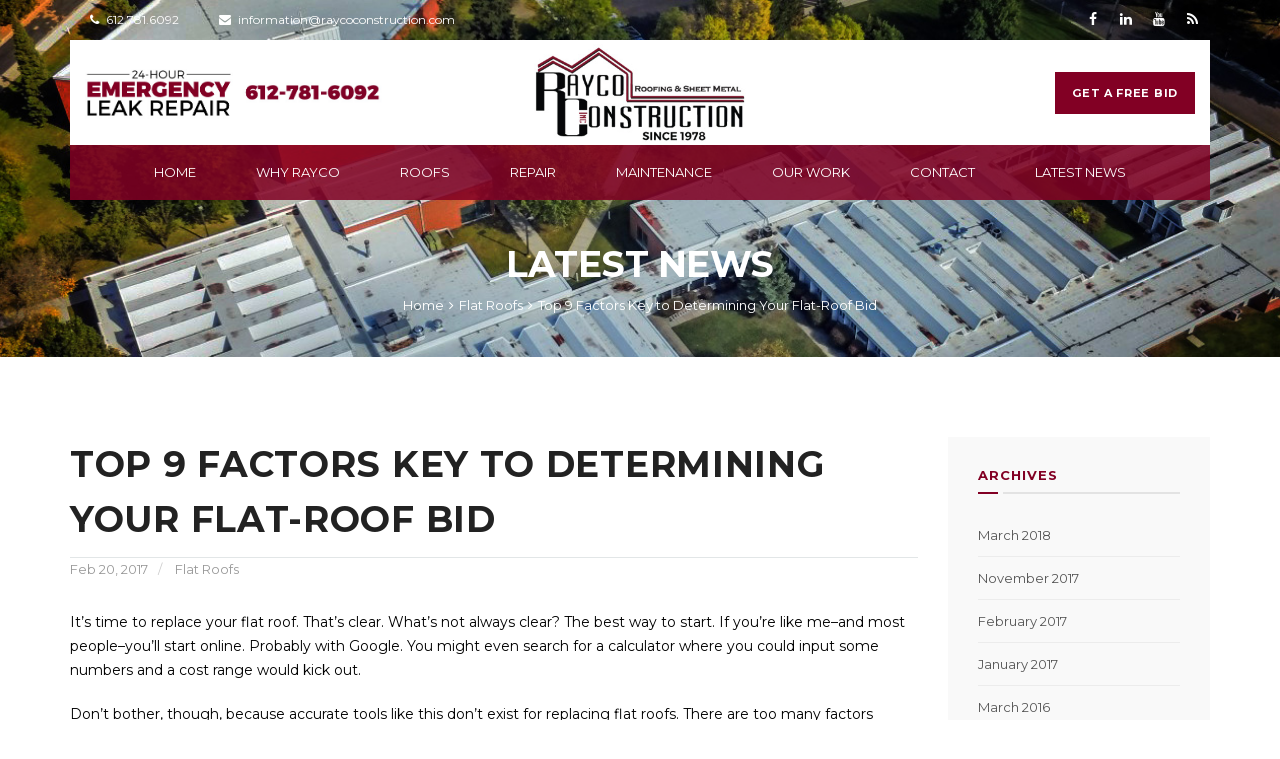

--- FILE ---
content_type: text/html; charset=UTF-8
request_url: https://www.raycoconstruction.com/2017/02/top-9-factors-key-to-determining-your-flat-roof-bid/
body_size: 12996
content:
<!DOCTYPE html>
<html lang="en-US">
<head>	
	<meta charset="UTF-8">
	<meta name="viewport" content="width=device-width, initial-scale=1">
	<meta name="google-site-verification" content="U6-z4XKCB2SMhZhFUQFtkKiJc6M2pNz7R1plKRvu_DU" />
	<link rel="profile" href="http://gmpg.org/xfn/11">
		<title>Top 9 Factors Key to Determining Your Flat-Roof Bid &#8211; Rayco Construction</title>
                        <script>
                            /* You can add more configuration options to webfontloader by previously defining the WebFontConfig with your options */
                            if ( typeof WebFontConfig === "undefined" ) {
                                WebFontConfig = new Object();
                            }
                            WebFontConfig['google'] = {families: ['Montserrat:400,700&amp;subset=latin']};

                            (function() {
                                var wf = document.createElement( 'script' );
                                wf.src = 'https://ajax.googleapis.com/ajax/libs/webfont/1.5.3/webfont.js';
                                wf.type = 'text/javascript';
                                wf.async = 'true';
                                var s = document.getElementsByTagName( 'script' )[0];
                                s.parentNode.insertBefore( wf, s );
                            })();
                        </script>
                        <meta name='robots' content='max-image-preview:large' />
	<style>img:is([sizes="auto" i], [sizes^="auto," i]) { contain-intrinsic-size: 3000px 1500px }</style>
	<link rel="alternate" type="application/rss+xml" title="Rayco Construction &raquo; Feed" href="https://www.raycoconstruction.com/feed/" />
<link rel="alternate" type="application/rss+xml" title="Rayco Construction &raquo; Comments Feed" href="https://www.raycoconstruction.com/comments/feed/" />
<script type="text/javascript">
/* <![CDATA[ */
window._wpemojiSettings = {"baseUrl":"https:\/\/s.w.org\/images\/core\/emoji\/16.0.1\/72x72\/","ext":".png","svgUrl":"https:\/\/s.w.org\/images\/core\/emoji\/16.0.1\/svg\/","svgExt":".svg","source":{"concatemoji":"https:\/\/www.raycoconstruction.com\/wp-includes\/js\/wp-emoji-release.min.js"}};
/*! This file is auto-generated */
!function(s,n){var o,i,e;function c(e){try{var t={supportTests:e,timestamp:(new Date).valueOf()};sessionStorage.setItem(o,JSON.stringify(t))}catch(e){}}function p(e,t,n){e.clearRect(0,0,e.canvas.width,e.canvas.height),e.fillText(t,0,0);var t=new Uint32Array(e.getImageData(0,0,e.canvas.width,e.canvas.height).data),a=(e.clearRect(0,0,e.canvas.width,e.canvas.height),e.fillText(n,0,0),new Uint32Array(e.getImageData(0,0,e.canvas.width,e.canvas.height).data));return t.every(function(e,t){return e===a[t]})}function u(e,t){e.clearRect(0,0,e.canvas.width,e.canvas.height),e.fillText(t,0,0);for(var n=e.getImageData(16,16,1,1),a=0;a<n.data.length;a++)if(0!==n.data[a])return!1;return!0}function f(e,t,n,a){switch(t){case"flag":return n(e,"\ud83c\udff3\ufe0f\u200d\u26a7\ufe0f","\ud83c\udff3\ufe0f\u200b\u26a7\ufe0f")?!1:!n(e,"\ud83c\udde8\ud83c\uddf6","\ud83c\udde8\u200b\ud83c\uddf6")&&!n(e,"\ud83c\udff4\udb40\udc67\udb40\udc62\udb40\udc65\udb40\udc6e\udb40\udc67\udb40\udc7f","\ud83c\udff4\u200b\udb40\udc67\u200b\udb40\udc62\u200b\udb40\udc65\u200b\udb40\udc6e\u200b\udb40\udc67\u200b\udb40\udc7f");case"emoji":return!a(e,"\ud83e\udedf")}return!1}function g(e,t,n,a){var r="undefined"!=typeof WorkerGlobalScope&&self instanceof WorkerGlobalScope?new OffscreenCanvas(300,150):s.createElement("canvas"),o=r.getContext("2d",{willReadFrequently:!0}),i=(o.textBaseline="top",o.font="600 32px Arial",{});return e.forEach(function(e){i[e]=t(o,e,n,a)}),i}function t(e){var t=s.createElement("script");t.src=e,t.defer=!0,s.head.appendChild(t)}"undefined"!=typeof Promise&&(o="wpEmojiSettingsSupports",i=["flag","emoji"],n.supports={everything:!0,everythingExceptFlag:!0},e=new Promise(function(e){s.addEventListener("DOMContentLoaded",e,{once:!0})}),new Promise(function(t){var n=function(){try{var e=JSON.parse(sessionStorage.getItem(o));if("object"==typeof e&&"number"==typeof e.timestamp&&(new Date).valueOf()<e.timestamp+604800&&"object"==typeof e.supportTests)return e.supportTests}catch(e){}return null}();if(!n){if("undefined"!=typeof Worker&&"undefined"!=typeof OffscreenCanvas&&"undefined"!=typeof URL&&URL.createObjectURL&&"undefined"!=typeof Blob)try{var e="postMessage("+g.toString()+"("+[JSON.stringify(i),f.toString(),p.toString(),u.toString()].join(",")+"));",a=new Blob([e],{type:"text/javascript"}),r=new Worker(URL.createObjectURL(a),{name:"wpTestEmojiSupports"});return void(r.onmessage=function(e){c(n=e.data),r.terminate(),t(n)})}catch(e){}c(n=g(i,f,p,u))}t(n)}).then(function(e){for(var t in e)n.supports[t]=e[t],n.supports.everything=n.supports.everything&&n.supports[t],"flag"!==t&&(n.supports.everythingExceptFlag=n.supports.everythingExceptFlag&&n.supports[t]);n.supports.everythingExceptFlag=n.supports.everythingExceptFlag&&!n.supports.flag,n.DOMReady=!1,n.readyCallback=function(){n.DOMReady=!0}}).then(function(){return e}).then(function(){var e;n.supports.everything||(n.readyCallback(),(e=n.source||{}).concatemoji?t(e.concatemoji):e.wpemoji&&e.twemoji&&(t(e.twemoji),t(e.wpemoji)))}))}((window,document),window._wpemojiSettings);
/* ]]> */
</script>
<style id='wp-emoji-styles-inline-css' type='text/css'>

	img.wp-smiley, img.emoji {
		display: inline !important;
		border: none !important;
		box-shadow: none !important;
		height: 1em !important;
		width: 1em !important;
		margin: 0 0.07em !important;
		vertical-align: -0.1em !important;
		background: none !important;
		padding: 0 !important;
	}
</style>
<link rel='stylesheet' id='wp-block-library-css' href='https://www.raycoconstruction.com/wp-includes/css/dist/block-library/style.min.css' type='text/css' media='all' />
<style id='classic-theme-styles-inline-css' type='text/css'>
/*! This file is auto-generated */
.wp-block-button__link{color:#fff;background-color:#32373c;border-radius:9999px;box-shadow:none;text-decoration:none;padding:calc(.667em + 2px) calc(1.333em + 2px);font-size:1.125em}.wp-block-file__button{background:#32373c;color:#fff;text-decoration:none}
</style>
<style id='global-styles-inline-css' type='text/css'>
:root{--wp--preset--aspect-ratio--square: 1;--wp--preset--aspect-ratio--4-3: 4/3;--wp--preset--aspect-ratio--3-4: 3/4;--wp--preset--aspect-ratio--3-2: 3/2;--wp--preset--aspect-ratio--2-3: 2/3;--wp--preset--aspect-ratio--16-9: 16/9;--wp--preset--aspect-ratio--9-16: 9/16;--wp--preset--color--black: #000000;--wp--preset--color--cyan-bluish-gray: #abb8c3;--wp--preset--color--white: #ffffff;--wp--preset--color--pale-pink: #f78da7;--wp--preset--color--vivid-red: #cf2e2e;--wp--preset--color--luminous-vivid-orange: #ff6900;--wp--preset--color--luminous-vivid-amber: #fcb900;--wp--preset--color--light-green-cyan: #7bdcb5;--wp--preset--color--vivid-green-cyan: #00d084;--wp--preset--color--pale-cyan-blue: #8ed1fc;--wp--preset--color--vivid-cyan-blue: #0693e3;--wp--preset--color--vivid-purple: #9b51e0;--wp--preset--gradient--vivid-cyan-blue-to-vivid-purple: linear-gradient(135deg,rgba(6,147,227,1) 0%,rgb(155,81,224) 100%);--wp--preset--gradient--light-green-cyan-to-vivid-green-cyan: linear-gradient(135deg,rgb(122,220,180) 0%,rgb(0,208,130) 100%);--wp--preset--gradient--luminous-vivid-amber-to-luminous-vivid-orange: linear-gradient(135deg,rgba(252,185,0,1) 0%,rgba(255,105,0,1) 100%);--wp--preset--gradient--luminous-vivid-orange-to-vivid-red: linear-gradient(135deg,rgba(255,105,0,1) 0%,rgb(207,46,46) 100%);--wp--preset--gradient--very-light-gray-to-cyan-bluish-gray: linear-gradient(135deg,rgb(238,238,238) 0%,rgb(169,184,195) 100%);--wp--preset--gradient--cool-to-warm-spectrum: linear-gradient(135deg,rgb(74,234,220) 0%,rgb(151,120,209) 20%,rgb(207,42,186) 40%,rgb(238,44,130) 60%,rgb(251,105,98) 80%,rgb(254,248,76) 100%);--wp--preset--gradient--blush-light-purple: linear-gradient(135deg,rgb(255,206,236) 0%,rgb(152,150,240) 100%);--wp--preset--gradient--blush-bordeaux: linear-gradient(135deg,rgb(254,205,165) 0%,rgb(254,45,45) 50%,rgb(107,0,62) 100%);--wp--preset--gradient--luminous-dusk: linear-gradient(135deg,rgb(255,203,112) 0%,rgb(199,81,192) 50%,rgb(65,88,208) 100%);--wp--preset--gradient--pale-ocean: linear-gradient(135deg,rgb(255,245,203) 0%,rgb(182,227,212) 50%,rgb(51,167,181) 100%);--wp--preset--gradient--electric-grass: linear-gradient(135deg,rgb(202,248,128) 0%,rgb(113,206,126) 100%);--wp--preset--gradient--midnight: linear-gradient(135deg,rgb(2,3,129) 0%,rgb(40,116,252) 100%);--wp--preset--font-size--small: 13px;--wp--preset--font-size--medium: 20px;--wp--preset--font-size--large: 36px;--wp--preset--font-size--x-large: 42px;--wp--preset--spacing--20: 0.44rem;--wp--preset--spacing--30: 0.67rem;--wp--preset--spacing--40: 1rem;--wp--preset--spacing--50: 1.5rem;--wp--preset--spacing--60: 2.25rem;--wp--preset--spacing--70: 3.38rem;--wp--preset--spacing--80: 5.06rem;--wp--preset--shadow--natural: 6px 6px 9px rgba(0, 0, 0, 0.2);--wp--preset--shadow--deep: 12px 12px 50px rgba(0, 0, 0, 0.4);--wp--preset--shadow--sharp: 6px 6px 0px rgba(0, 0, 0, 0.2);--wp--preset--shadow--outlined: 6px 6px 0px -3px rgba(255, 255, 255, 1), 6px 6px rgba(0, 0, 0, 1);--wp--preset--shadow--crisp: 6px 6px 0px rgba(0, 0, 0, 1);}:where(.is-layout-flex){gap: 0.5em;}:where(.is-layout-grid){gap: 0.5em;}body .is-layout-flex{display: flex;}.is-layout-flex{flex-wrap: wrap;align-items: center;}.is-layout-flex > :is(*, div){margin: 0;}body .is-layout-grid{display: grid;}.is-layout-grid > :is(*, div){margin: 0;}:where(.wp-block-columns.is-layout-flex){gap: 2em;}:where(.wp-block-columns.is-layout-grid){gap: 2em;}:where(.wp-block-post-template.is-layout-flex){gap: 1.25em;}:where(.wp-block-post-template.is-layout-grid){gap: 1.25em;}.has-black-color{color: var(--wp--preset--color--black) !important;}.has-cyan-bluish-gray-color{color: var(--wp--preset--color--cyan-bluish-gray) !important;}.has-white-color{color: var(--wp--preset--color--white) !important;}.has-pale-pink-color{color: var(--wp--preset--color--pale-pink) !important;}.has-vivid-red-color{color: var(--wp--preset--color--vivid-red) !important;}.has-luminous-vivid-orange-color{color: var(--wp--preset--color--luminous-vivid-orange) !important;}.has-luminous-vivid-amber-color{color: var(--wp--preset--color--luminous-vivid-amber) !important;}.has-light-green-cyan-color{color: var(--wp--preset--color--light-green-cyan) !important;}.has-vivid-green-cyan-color{color: var(--wp--preset--color--vivid-green-cyan) !important;}.has-pale-cyan-blue-color{color: var(--wp--preset--color--pale-cyan-blue) !important;}.has-vivid-cyan-blue-color{color: var(--wp--preset--color--vivid-cyan-blue) !important;}.has-vivid-purple-color{color: var(--wp--preset--color--vivid-purple) !important;}.has-black-background-color{background-color: var(--wp--preset--color--black) !important;}.has-cyan-bluish-gray-background-color{background-color: var(--wp--preset--color--cyan-bluish-gray) !important;}.has-white-background-color{background-color: var(--wp--preset--color--white) !important;}.has-pale-pink-background-color{background-color: var(--wp--preset--color--pale-pink) !important;}.has-vivid-red-background-color{background-color: var(--wp--preset--color--vivid-red) !important;}.has-luminous-vivid-orange-background-color{background-color: var(--wp--preset--color--luminous-vivid-orange) !important;}.has-luminous-vivid-amber-background-color{background-color: var(--wp--preset--color--luminous-vivid-amber) !important;}.has-light-green-cyan-background-color{background-color: var(--wp--preset--color--light-green-cyan) !important;}.has-vivid-green-cyan-background-color{background-color: var(--wp--preset--color--vivid-green-cyan) !important;}.has-pale-cyan-blue-background-color{background-color: var(--wp--preset--color--pale-cyan-blue) !important;}.has-vivid-cyan-blue-background-color{background-color: var(--wp--preset--color--vivid-cyan-blue) !important;}.has-vivid-purple-background-color{background-color: var(--wp--preset--color--vivid-purple) !important;}.has-black-border-color{border-color: var(--wp--preset--color--black) !important;}.has-cyan-bluish-gray-border-color{border-color: var(--wp--preset--color--cyan-bluish-gray) !important;}.has-white-border-color{border-color: var(--wp--preset--color--white) !important;}.has-pale-pink-border-color{border-color: var(--wp--preset--color--pale-pink) !important;}.has-vivid-red-border-color{border-color: var(--wp--preset--color--vivid-red) !important;}.has-luminous-vivid-orange-border-color{border-color: var(--wp--preset--color--luminous-vivid-orange) !important;}.has-luminous-vivid-amber-border-color{border-color: var(--wp--preset--color--luminous-vivid-amber) !important;}.has-light-green-cyan-border-color{border-color: var(--wp--preset--color--light-green-cyan) !important;}.has-vivid-green-cyan-border-color{border-color: var(--wp--preset--color--vivid-green-cyan) !important;}.has-pale-cyan-blue-border-color{border-color: var(--wp--preset--color--pale-cyan-blue) !important;}.has-vivid-cyan-blue-border-color{border-color: var(--wp--preset--color--vivid-cyan-blue) !important;}.has-vivid-purple-border-color{border-color: var(--wp--preset--color--vivid-purple) !important;}.has-vivid-cyan-blue-to-vivid-purple-gradient-background{background: var(--wp--preset--gradient--vivid-cyan-blue-to-vivid-purple) !important;}.has-light-green-cyan-to-vivid-green-cyan-gradient-background{background: var(--wp--preset--gradient--light-green-cyan-to-vivid-green-cyan) !important;}.has-luminous-vivid-amber-to-luminous-vivid-orange-gradient-background{background: var(--wp--preset--gradient--luminous-vivid-amber-to-luminous-vivid-orange) !important;}.has-luminous-vivid-orange-to-vivid-red-gradient-background{background: var(--wp--preset--gradient--luminous-vivid-orange-to-vivid-red) !important;}.has-very-light-gray-to-cyan-bluish-gray-gradient-background{background: var(--wp--preset--gradient--very-light-gray-to-cyan-bluish-gray) !important;}.has-cool-to-warm-spectrum-gradient-background{background: var(--wp--preset--gradient--cool-to-warm-spectrum) !important;}.has-blush-light-purple-gradient-background{background: var(--wp--preset--gradient--blush-light-purple) !important;}.has-blush-bordeaux-gradient-background{background: var(--wp--preset--gradient--blush-bordeaux) !important;}.has-luminous-dusk-gradient-background{background: var(--wp--preset--gradient--luminous-dusk) !important;}.has-pale-ocean-gradient-background{background: var(--wp--preset--gradient--pale-ocean) !important;}.has-electric-grass-gradient-background{background: var(--wp--preset--gradient--electric-grass) !important;}.has-midnight-gradient-background{background: var(--wp--preset--gradient--midnight) !important;}.has-small-font-size{font-size: var(--wp--preset--font-size--small) !important;}.has-medium-font-size{font-size: var(--wp--preset--font-size--medium) !important;}.has-large-font-size{font-size: var(--wp--preset--font-size--large) !important;}.has-x-large-font-size{font-size: var(--wp--preset--font-size--x-large) !important;}
:where(.wp-block-post-template.is-layout-flex){gap: 1.25em;}:where(.wp-block-post-template.is-layout-grid){gap: 1.25em;}
:where(.wp-block-columns.is-layout-flex){gap: 2em;}:where(.wp-block-columns.is-layout-grid){gap: 2em;}
:root :where(.wp-block-pullquote){font-size: 1.5em;line-height: 1.6;}
</style>
<link rel='stylesheet' id='contact-form-7-css' href='https://www.raycoconstruction.com/wp-content/plugins/contact-form-7/includes/css/styles.css' type='text/css' media='all' />
<link rel='stylesheet' id='rs-plugin-settings-css' href='https://www.raycoconstruction.com/wp-content/plugins/revslider/public/assets/css/settings.css' type='text/css' media='all' />
<style id='rs-plugin-settings-inline-css' type='text/css'>
#rs-demo-id {}
</style>
<link rel='stylesheet' id='builtpress-bootstrap-css' href='https://www.raycoconstruction.com/wp-content/themes/builtpress/assets/css/bootstrap.min.css' type='text/css' media='all' />
<link rel='stylesheet' id='builtpress-font-awesome-css' href='https://www.raycoconstruction.com/wp-content/themes/builtpress/assets/css/font-awesome.min.css' type='text/css' media='all' />
<link rel='stylesheet' id='builtpress-owl.carousel-css' href='https://www.raycoconstruction.com/wp-content/themes/builtpress/assets/css/owl.carousel.css' type='text/css' media='all' />
<link rel='stylesheet' id='builtpress-prettyPhoto-css' href='https://www.raycoconstruction.com/wp-content/themes/builtpress/assets/js/prettyPhoto/prettyPhoto.css' type='text/css' media='all' />
<link rel='stylesheet' id='builtpress-animate-css' href='https://www.raycoconstruction.com/wp-content/themes/builtpress/assets/css/animate.min.css' type='text/css' media='all' />
<link rel='stylesheet' id='builtpress-base-css' href='https://www.raycoconstruction.com/wp-content/themes/builtpress/assets/css/base.css' type='text/css' media='all' />
<link rel='stylesheet' id='builtpress-widgets-css' href='https://www.raycoconstruction.com/wp-content/themes/builtpress/assets/css/widgets.css' type='text/css' media='all' />
<link rel='stylesheet' id='builtpress-shortcodes-css' href='https://www.raycoconstruction.com/wp-content/themes/builtpress/assets/css/shortcodes.css' type='text/css' media='all' />
<link rel='stylesheet' id='builtpress-layout-css' href='https://www.raycoconstruction.com/wp-content/themes/builtpress/assets/css/layout.css' type='text/css' media='all' />
<link rel='stylesheet' id='builtpress-responsive-css' href='https://www.raycoconstruction.com/wp-content/themes/builtpress/assets/css/responsive.css' type='text/css' media='all' />
<link rel='stylesheet' id='builtpress-style-css' href='https://www.raycoconstruction.com/wp-content/themes/rayco/style.css' type='text/css' media='all' />
<style id='builtpress-style-inline-css' type='text/css'>
body .vc_progress_bar .vc_single_bar .vc_bar,body .vc_images_carousel .vc_carousel-indicators .vc_active,.btn, button,.button,html input[type='button'], input[type='reset'], input[type='submit'],input.button,.load-more a,a.button,.wc-forward,.address .edit,.header-button,.portfolio-link a:hover,.woocommerce #respond input#submit, .woocommerce a.button, .woocommerce button.button, .woocommerce input.button,.woocommerce #respond input#submit.alt, .woocommerce a.button.alt, .woocommerce button.button.alt, .woocommerce input.button.alt,.woocommerce .widget_price_filter .ui-slider .ui-slider-handle,.st-button.style-1:hover,.st-button.style-2:hover,.wpb_color .st-button.style-1:hover,.wpb_color .st-button.style-2:hover,.st-pricingbox.style-1 .box-link a:hover,.st-pricingbox.style-1.box-featured .box-link a,.st-pricingbox.style-1.box-featured .box-link a:hover,.st-social a::after,.st-iconbox.style-3:hover,.st-iconbox.style-1 .box-icon::after,.widget.widget_tag_cloud a:hover, .widget.widget_product_tag_cloud a:hover,.owl-theme .owl-controls .owl-page.active span{background-color:#820024;}.st-button.style-1:hover,.st-button.style-2:hover,.wpb_color .st-button.style-1:hover,.wpb_color .st-button.style-2:hover,.st-pricingbox.style-1:hover, .st-pricingbox.style-1.box-featured,.st-pricingbox.style-1 .box-link a:hover,.st-pricingbox.style-1.box-featured .box-link a,.st-pricingbox.style-1.box-featured .box-link a:hover,.widget-title::before,.format-standard .blog-container .post-thumb::before,.format-standard .blog-container .post-thumb::after,.st-blog .blog-container .post-thumb::before,.st-blog .blog-container .post-thumb::after,.portfolio-container.style-2 .portfolio-image::before,.portfolio-container.style-2 .portfolio-image::after,.service-container.style-2 .service-image::before,.service-container.style-2 .service-image::after,.load-filter li a::after,.portfolio-link a:hover,.st-metabox,.sticky .blog-container,.owl-theme .owl-controls .owl-page.active span{border-color:#820024;}h1 a:hover, h2 a:hover, h3 a:hover, h4 a:hover, h5 a:hover, h6 a:hover,.header-style-v1 .header-skin-default ul.primary-menu > li > a:hover,.header-style-v1 .header-skin-default ul.primary-menu > li:hover > a,.header-style-v1 .header-skin-default ul.primary-menu > li.current_page_item > a,.header-style-v1 .header-skin-default ul.primary-menu > li.current-menu-parent > a,.header-style-v1 .header-skin-default ul.primary-menu > li.current-menu-ancestor > a,.header-skin-transparent ul.primary-menu > li > a:hover,.header-skin-transparent ul.primary-menu > li:hover > a,.header-skin-transparent ul.primary-menu > li.current_page_item > a,.header-skin-transparent ul.primary-menu > li.current-menu-parent > a,.header-skin-transparent ul.primary-menu > li.current-menu-ancestor > a,#header-wrapper .header-left-info li .header-label,.st-iconbox .box-icon,.st-countdown .countdown-amount,.service-link a, .more-link a,.blog-container:hover .post-meta i, .blog-container:hover .post-meta strong,.woocommerce .star-rating span::before,.woocommerce p.stars a:hover,.st-social a,.service-container.style-1:hover .service-content h4,.blog-container .post-title a:hover{color:#820024;}.title-holder { padding-top:40px; }.title-holder { padding-bottom:40px; }#title-wrapper { padding-top:205px; }#content-wrapper.is-vc .post-content > .wpb_padding:first-child { padding-top:80px; }#title-wrapper {background-image:url('https://www.raycoconstruction.com/wp-content/uploads/2016/04/stpatrick_085-Large-1.jpg');background-repeat:no-repeat;background-size:cover;background-attachment:fixed;background-position:center center;}.header-style-v2 .header-skin-default .nav-container, .header-style-v2 .header-skin-default .header-stick.affix { background-color:rgba(130, 0, 36, 0.85); }.header-style-v2 .header-skin-default ul.primary-menu > li > a::after { background-color:#fff; }.header-logo img { max-height:100px; }nav { margin:auto; }.header-inner { display:none; }ul.primary-menu ul { background-color:#1a1a1a; }ul.primary-menu li a, ul.primary-menu > li > a { padding:0 30px; }#content-wrapper.is-vc .post-content > .wpb_padding:first-child { padding-top:50px; }h3, .wpb_wrapper a { color:#820024; }.wpb_wrapper a { font-weight:bold; }.portfolio-link a { color:#fff; border-color:#fff; }.st-button.style-1 { background-color:#222; }blockquote { border-left:4px solid #820024; background-color:#f5f5f5; padding:15px 20px;margin:0 5% 20px 5%; }blockquote p { font-weight:bold; }blockquote cite { color:#820024; }blockquote cite::before { border-color:#820024; }#copyright-wrapper { background-color:#222; }
</style>
<script type="text/javascript" src="https://www.raycoconstruction.com/wp-includes/js/jquery/jquery.min.js" id="jquery-core-js"></script>
<script type="text/javascript" src="https://www.raycoconstruction.com/wp-includes/js/jquery/jquery-migrate.min.js" id="jquery-migrate-js"></script>
<script type="text/javascript" src="https://www.raycoconstruction.com/wp-content/plugins/revslider/public/assets/js/jquery.themepunch.tools.min.js" id="tp-tools-js"></script>
<script type="text/javascript" src="https://www.raycoconstruction.com/wp-content/plugins/revslider/public/assets/js/jquery.themepunch.revolution.min.js" id="revmin-js"></script>
<!--[if lt IE 9]>
<script type="text/javascript" src="https://www.raycoconstruction.com/wp-content/themes/builtpress/assets/js/html5.js" id="builtpress-html5-js"></script>
<![endif]-->
<link rel="https://api.w.org/" href="https://www.raycoconstruction.com/wp-json/" /><link rel="alternate" title="JSON" type="application/json" href="https://www.raycoconstruction.com/wp-json/wp/v2/posts/3020" /><link rel="EditURI" type="application/rsd+xml" title="RSD" href="https://www.raycoconstruction.com/xmlrpc.php?rsd" />
<link rel="canonical" href="https://www.raycoconstruction.com/2017/02/top-9-factors-key-to-determining-your-flat-roof-bid/" />
<link rel='shortlink' href='https://www.raycoconstruction.com/?p=3020' />
<link rel="alternate" title="oEmbed (JSON)" type="application/json+oembed" href="https://www.raycoconstruction.com/wp-json/oembed/1.0/embed?url=https%3A%2F%2Fwww.raycoconstruction.com%2F2017%2F02%2Ftop-9-factors-key-to-determining-your-flat-roof-bid%2F" />
<link rel="alternate" title="oEmbed (XML)" type="text/xml+oembed" href="https://www.raycoconstruction.com/wp-json/oembed/1.0/embed?url=https%3A%2F%2Fwww.raycoconstruction.com%2F2017%2F02%2Ftop-9-factors-key-to-determining-your-flat-roof-bid%2F&#038;format=xml" />
<link rel="shortcut icon" href="https://www.raycoconstruction.com/wp-content/uploads/2016/03/favicon.ico" /><meta name="generator" content="Powered by Visual Composer - drag and drop page builder for WordPress."/>
<!--[if lte IE 9]><link rel="stylesheet" type="text/css" href="https://www.raycoconstruction.com/wp-content/plugins/js_composer/assets/css/vc_lte_ie9.min.css" media="screen"><![endif]--><!--[if IE  8]><link rel="stylesheet" type="text/css" href="https://www.raycoconstruction.com/wp-content/plugins/js_composer/assets/css/vc-ie8.min.css" media="screen"><![endif]--><meta name="generator" content="Powered by Slider Revolution 5.4.8.1 - responsive, Mobile-Friendly Slider Plugin for WordPress with comfortable drag and drop interface." />
<script type="text/javascript">function setREVStartSize(e){									
						try{ e.c=jQuery(e.c);var i=jQuery(window).width(),t=9999,r=0,n=0,l=0,f=0,s=0,h=0;
							if(e.responsiveLevels&&(jQuery.each(e.responsiveLevels,function(e,f){f>i&&(t=r=f,l=e),i>f&&f>r&&(r=f,n=e)}),t>r&&(l=n)),f=e.gridheight[l]||e.gridheight[0]||e.gridheight,s=e.gridwidth[l]||e.gridwidth[0]||e.gridwidth,h=i/s,h=h>1?1:h,f=Math.round(h*f),"fullscreen"==e.sliderLayout){var u=(e.c.width(),jQuery(window).height());if(void 0!=e.fullScreenOffsetContainer){var c=e.fullScreenOffsetContainer.split(",");if (c) jQuery.each(c,function(e,i){u=jQuery(i).length>0?u-jQuery(i).outerHeight(!0):u}),e.fullScreenOffset.split("%").length>1&&void 0!=e.fullScreenOffset&&e.fullScreenOffset.length>0?u-=jQuery(window).height()*parseInt(e.fullScreenOffset,0)/100:void 0!=e.fullScreenOffset&&e.fullScreenOffset.length>0&&(u-=parseInt(e.fullScreenOffset,0))}f=u}else void 0!=e.minHeight&&f<e.minHeight&&(f=e.minHeight);e.c.closest(".rev_slider_wrapper").css({height:f})					
						}catch(d){console.log("Failure at Presize of Slider:"+d)}						
					};</script>
<style type="text/css" title="dynamic-css" class="options-output">body{font-family:Montserrat;color:#000000;opacity: 1;visibility: visible;-webkit-transition: opacity 0.24s ease-in-out;-moz-transition: opacity 0.24s ease-in-out;transition: opacity 0.24s ease-in-out;}.wf-loading body,{opacity: 0;}.ie.wf-loading body,{visibility: hidden;}.header-skin-default ul.primary-menu li > a{opacity: 1;visibility: visible;-webkit-transition: opacity 0.24s ease-in-out;-moz-transition: opacity 0.24s ease-in-out;transition: opacity 0.24s ease-in-out;}.wf-loading .header-skin-default ul.primary-menu li > a,{opacity: 0;}.ie.wf-loading .header-skin-default ul.primary-menu li > a,{visibility: hidden;}h1, h2, h3, h4, h5, h6, .h1, .h2, .h3, .h4, .h5, .h6{opacity: 1;visibility: visible;-webkit-transition: opacity 0.24s ease-in-out;-moz-transition: opacity 0.24s ease-in-out;transition: opacity 0.24s ease-in-out;}.wf-loading h1, h2, h3, h4, h5, h6, .h1, .h2, .h3, .h4, .h5, .h6,{opacity: 0;}.ie.wf-loading h1, h2, h3, h4, h5, h6, .h1, .h2, .h3, .h4, .h5, .h6,{visibility: hidden;}</style><noscript><style type="text/css"> .wpb_animate_when_almost_visible { opacity: 1; }</style></noscript></head>

<body class="wp-singular post-template-default single single-post postid-3020 single-format-standard wp-theme-builtpress wp-child-theme-rayco layout-wide header-style-v2 header-sticky wpb-js-composer js-comp-ver-4.9.2 vc_responsive">

<div id="st-wrapper">
<!-- header -->
<header id="header" class="header-skin-default" role="banner">
    	
	<div id="topbar-wrapper">
	
	<div class="container">
	<div class="row">
	
		<div class="col-md-8 col-sm-8 col-xs-12">
		
			<div class="topbar-left">
				<ul class="list-inline">
				<li><span class="topbar-label"><i class="fa fa-phone"></i></span><span class="topbar-hightlight">612.781.6092</span></li><li><span class="topbar-label"><i class="fa fa-envelope"></i></span><span class="topbar-hightlight">information@raycoconstruction.com</span></li>				</ul>
			</div>
			
		</div>
		
		<div class="col-md-4 col-sm-4 hidden-xs">
			
			<div class="topbar-right text-right">
				<div class="st-social"><ul class="list-inline"><li><a class="fa fa-facebook" href="https://www.facebook.com/raycoconstruction/" title="Facebook" target="_blank"></a></li><li><a class="fa fa-linkedin" href="https://www.linkedin.com/company/rayco-construction" title="LinkedIn" target="_blank"></a></li><li><a class="fa fa-youtube" href="https://www.youtube.com/channel/UCSlnbxK_FcwUootVr-h7ZkQ" title="Youtube" target="_blank"></a></li><li><a class="fa fa-rss" href="#" title="RSS" target="_blank"></a></li></ul></div>			</div>
			
		</div>
	
	</div>
	</div>
	
</div>	
	<div id="header-wrapper">
	
		<div class="container">
		<div class="row">
			
			<div class="col-md-12">
			
				<div class="header-container">
				
					<div class="header-logo">
						<a class="st-logo" href="https://www.raycoconstruction.com/" title="Rayco Construction">
				<img class="logo-standart" src="https://www.raycoconstruction.com/wp-content/uploads/2016/12/logo.jpg" alt="Rayco Construction" />
			</a>					</div>
					<a id="toggle-mobile-menu" class="toggle-menu"><span></span></a>
				
					<div class="header-left-info">
						<ul class="list-inline">
							<li><a href="/contact-us/repair-request/"><img src="/wp-content/uploads/2016/05/leak-repair.jpg" alt="24-Hour Emergency Leak Repair" style="width: 300px;"></a></li>
						</ul>
					</div>
				
					<div class="header-right-info">
						<a class="header-button" href="https://www.raycoconstruction.com/contact-us/estimate/">Get a Free Bid</a>					</div>
				
				</div>
				
			</div>
		
		</div>
		</div>
	
	</div>
	
	<div id="nav-wrapper" class="header-stick">
		
		<div class="container">
		<div class="row">
			
			<div class="col-md-12">
				
				<div class="nav-container">
					
					<nav id="primary-nav" role="navigation">
						<div class="menu-header-menu-container"><ul id="primary-menu" class="primary-menu list-inline"><li id="menu-item-22" class="menu-item menu-item-type-custom menu-item-object-custom menu-item-22"><a href="/">Home</a></li>
<li id="menu-item-21" class="menu-item menu-item-type-post_type menu-item-object-page menu-item-has-children menu-item-21"><a href="https://www.raycoconstruction.com/why-rayco/">Why Rayco</a>
<ul class="sub-menu">
	<li id="menu-item-2651" class="menu-item menu-item-type-post_type menu-item-object-page menu-item-2651"><a href="https://www.raycoconstruction.com/why-rayco/our-approach/">Our Approach</a></li>
	<li id="menu-item-2653" class="menu-item menu-item-type-post_type menu-item-object-page menu-item-2653"><a href="https://www.raycoconstruction.com/why-rayco/history/">History</a></li>
	<li id="menu-item-2652" class="menu-item menu-item-type-post_type menu-item-object-page menu-item-2652"><a href="https://www.raycoconstruction.com/why-rayco/awards/">Awards</a></li>
	<li id="menu-item-2891" class="menu-item menu-item-type-post_type menu-item-object-page menu-item-2891"><a href="https://www.raycoconstruction.com/why-rayco/testimonials/">Testimonials</a></li>
	<li id="menu-item-3025" class="menu-item menu-item-type-post_type menu-item-object-page menu-item-3025"><a href="https://www.raycoconstruction.com/employment/">Employment</a></li>
</ul>
</li>
<li id="menu-item-20" class="menu-item menu-item-type-post_type menu-item-object-page menu-item-has-children menu-item-20"><a href="https://www.raycoconstruction.com/roofs/">Roofs</a>
<ul class="sub-menu">
	<li id="menu-item-2633" class="menu-item menu-item-type-post_type menu-item-object-page menu-item-2633"><a href="https://www.raycoconstruction.com/roofs/flat-roofs/">Flat Roofs</a></li>
	<li id="menu-item-2650" class="menu-item menu-item-type-post_type menu-item-object-page menu-item-2650"><a href="https://www.raycoconstruction.com/roofs/steep-slope-shingles/">Steep-Slope Shingles</a></li>
	<li id="menu-item-2699" class="menu-item menu-item-type-post_type menu-item-object-page menu-item-2699"><a href="https://www.raycoconstruction.com/roofs/sheet-metal/">Sheet Metal</a></li>
	<li id="menu-item-2660" class="menu-item menu-item-type-post_type menu-item-object-page menu-item-2660"><a href="https://www.raycoconstruction.com/roofs/roof-design-and-specifications/">Roof Design</a></li>
</ul>
</li>
<li id="menu-item-19" class="menu-item menu-item-type-post_type menu-item-object-page menu-item-19"><a href="https://www.raycoconstruction.com/repair/">Repair</a></li>
<li id="menu-item-2724" class="menu-item menu-item-type-post_type menu-item-object-page menu-item-2724"><a href="https://www.raycoconstruction.com/maintenance/">Maintenance</a></li>
<li id="menu-item-18" class="menu-item menu-item-type-post_type menu-item-object-page menu-item-18"><a href="https://www.raycoconstruction.com/project-gallery/">Our Work</a></li>
<li id="menu-item-17" class="menu-item menu-item-type-post_type menu-item-object-page menu-item-has-children menu-item-17"><a href="https://www.raycoconstruction.com/contact-us/">Contact</a>
<ul class="sub-menu">
	<li id="menu-item-2719" class="menu-item menu-item-type-post_type menu-item-object-page menu-item-2719"><a href="https://www.raycoconstruction.com/contact-us/repair-request/">Emergency Repair</a></li>
	<li id="menu-item-2720" class="menu-item menu-item-type-post_type menu-item-object-page menu-item-2720"><a href="https://www.raycoconstruction.com/contact-us/estimate/">Request Estimate</a></li>
</ul>
</li>
<li id="menu-item-3022" class="menu-item menu-item-type-post_type menu-item-object-page current_page_parent menu-item-3022"><a href="https://www.raycoconstruction.com/why-rayco/news/">Latest News</a></li>
</ul></div>					</nav>
				
					<div class="header-inner">
						<div class="header-search"><div class="st-searchform">
				<div class="search-form">
					<form action="https://www.raycoconstruction.com/" method="get">
						<input type="text" name="s" id="s" placeholder="Search..." />
					</form>
				</div>
			</div>
			<div class="search-icon"><i class="fa fa-search"></i></div></div>					</div>
					
				</div>
				
			</div>
		
		</div>
		</div>
	
	</div>

</header>
<!-- end header --><section id="title-wrapper">
	
	<div class="container">
	<div class="row">
		
		<div class="col-md-12">
		
			<div class="title-holder">
			<div class="title-holder-cell text-center">
			
			<h1 class="page-title"><span>Latest News</span></h1><ol class="breadcrumb"><li><a href="https://www.raycoconstruction.com/">Home</a></li><li><a href="https://www.raycoconstruction.com/category/flat-roofs/">Flat Roofs</a></li><li class="active">Top 9 Factors Key to Determining Your Flat-Roof Bid</li></ol>			
			</div>
			</div>
				
		</div>
	
	</div>
	</div>

</section>	
	<!-- main-container -->
<section id="content-wrapper" class="not-vc">

				<div class="container">
			<div class="row">
			<main id="main-wrapper" class="col-md-9" role="main">
					
		<!-- post entry -->
<article id="post-3020" class="blog-single post-3020 post type-post status-publish format-standard hentry category-flat-roofs">
    
    <h2 class="post-title">Top 9 Factors Key to Determining Your Flat-Roof Bid</h2>
	
	<div class="post-meta">
		<span class="post-date">Feb 20, 2017</span>
		<span class="post-category"><a href="https://www.raycoconstruction.com/category/flat-roofs/" rel="category tag">Flat Roofs</a></span>
	</div>
		
		
	<div class="post-content">
		<p>It’s time to replace your flat roof. That’s clear. What’s not always clear? The best way to start. If you’re like me&#8211;and most people&#8211;you’ll start online. Probably with Google. You might even search for a calculator where you could input some numbers and a cost range would kick out.</p>
<p>Don’t bother, though, because accurate tools like this don’t exist for replacing flat roofs. There are too many factors related to removing and replacing the existing roof&#8211;and then selecting one of the various roofing systems to install.</p>
<p>Hopefully, you have a trusted roofing company when the time comes to replace your roof. But if you don’t, this article highlights the top 9 factors that determine the cost of replacing a flat roof:</p>
<h3>1. Access:</h3>
<p>Access to the roof is a big deal. How close to the roof can we get to bring in cranes, end dumps and materials? How high is the building? Is the building surrounded by other buildings? The harder it is to access the building, the more time it takes and the more expensive the project can become.</p>
<h3>2. Roof removal:</h3>
<p>Removing the existing roof is a big part of the expense of the replacement. The more difficult it is, the more expensive the process. What most influences the level of difficulty? The type of roof and stuff on the roof. For example, asphalt roofs with ballast rock are more difficult to remove than a EPDM (rubber) roof. “Stuff” on the roof includes anything that will impede the roofing production such as rooftop HVAC units, stacks, vents, solar panels, decks, patios and signs.</p>
<h3>3. Commercial building types and usage:</h3>
<p>Whether a building is a church, warehouse, restaurant or office space, different buildings have different roofing needs. High heat, moisture, living space and future needs of the building help determine the roof recommendation and costs. Pool rooms and hot yoga studios have high heat and lots of moisture that can cause a lot of roofing issues, if the roof isn’t designed correctly.</p>
<h3>4. Decking:</h3>
<p>When replacing a roof, you need to consider rotten decking replacement and repair. The more extensive the damage to the roof decking the more that will need to be replaced and that can drive up the costs on your reroof.</p>
<div style="padding-left:40px;">
<p style="margin-bottom:0;"><strong><em>Common decking in Minnesota includes:</em></strong></p>
<ul>
<li>wood</li>
<li>steel</li>
<li>tectum</li>
<li>concrete</li>
</ul>
</div>
<h3>5. Insulation: </h3>
<p>Does the roof have a ventilated joist space? If not, your roofer should have a plan to insulate the roof to code on <em>top</em> of the roof. Flat roof tapered insulation plans are complex and can be a key element in roof drainage.</p>
<div style="padding-left:40px;">
<p style="margin-bottom:0;"><strong><em>The main types of insulation are:</em></strong></p>
<ul>
<li>polyisocyanurate (mostly referred to as ISO)</li>
<li>expanded polystyrene (referred to as EPS or bead board)</li>
</ul>
</div>
<h3>6. Substrate <span style="font-weight:normal;">(last layer before the membrane is installed)</span>:</h3>
<p> Given Minnesota winters, one of the most important parts of your roof is the last layer of your roof prior to laying the membrane. Your substrate is takes the brunt of the heavy-snow and ice load. It’s important to consider what is really going on on your flat roof. High amounts of foot traffic? Rooftop solar panels? A rooftop deck or patio?</p>
<div style="padding-left:40px;">
<p style="margin-bottom:0;"><strong><em>The main types of substrate are: </em></strong></p>
<ul>
<li>gypsum board</li>
<li>wood fiber board</li>
<li>OSB</li>
</ul>
</div>
<h3>7. Fastening: </h3>
<p>How the insulation and substrate are fastened to the roof affects roof replacement costs. The roof decking and the interior of the building determine the fastening method. Fastening is a fancy way to say, “How do we prevent the roof from getting blown off?” If you have finished open ceilings, you cannot put screws through the roof and have screw-ends poking through your beautiful ceiling.</p>
<div style="padding-left:40px;">
<p style="margin-bottom:0;"><strong><em>Traditional ways to fasten your roof: </em></strong></p>
<ul>
<li>Screws</li>
<li>Loose laid and ballasted rock</li>
<li>Mopped down with hot tar</li>
<li>Fully adhered</li>
</ul>
</div>
<h3>8. Membrane: </h3>
<p>There are often strong opinions on what type of roof membrane to use, and the costs vary wildly depending on the entire system. The way to choose the best membrane is based on what is happening on top and inside your building, and how long do you want the roof to last. Though you may have a favorite, go-to membrane that you like, every roof membrane has a good application for the right building.</p>
<div style="padding-left:40px;">
<p style="margin-bottom:0;"><strong><em>Here are the main types of roofing membranes</em>: </strong></p>
<ul>
<li>Asphalt</li>
<li>EPDM (Rubber)</li>
<li>TPO</li>
<li>PVC</li>
<li>Coatings</li>
</ul>
<p>Note: Within each membrane type, there are multiple variations of colors, thicknesses and brands.</p>
</div>
<h3>9. Labor:</h3>
<p>The complexities of the labor hours that it takes to remove and install a flat roof all pivot on each of the above steps impact on: How many roofers will it take? How much time does each of the above steps take?</p>
<p>If you need to budget for a flat roof replacement, Rayco will be glad to put together numbers on your roof replacement.</p>
<h3 style="text-align:center;margin:30px 0;"><a class="header-button" href="https://www.raycoconstruction.com/contact-us/estimate/" style="font-size: 24px;padding: 20px;">Get a Free Bid</a></h3>
	</div>
	
		
</article>
<!-- end post entry -->
	<nav class="navigation post-navigation" aria-label="Posts">
		<h2 class="screen-reader-text">Post navigation</h2>
		<div class="nav-links"><div class="nav-previous"><a href="https://www.raycoconstruction.com/2017/01/ice-dam-season/" rel="prev">Ice Dam Season</a></div><div class="nav-next"><a href="https://www.raycoconstruction.com/2017/11/i-dont-see-any-leaking-why-should-i-re-roof-my-building/" rel="next">I don’t see any leaking! Why should I re-roof my building?</a></div></div>
	</nav>		   
					</main>
			<aside id="sidebar-wrapper" class="col-md-3" role="complementary">
				<section id="archives-2" class="widget widget_archive"><h3 class="widget-title"><span>Archives</span></h3>
			<ul>
					<li><a href='https://www.raycoconstruction.com/2018/03/'>March 2018</a></li>
	<li><a href='https://www.raycoconstruction.com/2017/11/'>November 2017</a></li>
	<li><a href='https://www.raycoconstruction.com/2017/02/'>February 2017</a></li>
	<li><a href='https://www.raycoconstruction.com/2017/01/'>January 2017</a></li>
	<li><a href='https://www.raycoconstruction.com/2016/03/'>March 2016</a></li>
	<li><a href='https://www.raycoconstruction.com/2016/02/'>February 2016</a></li>
	<li><a href='https://www.raycoconstruction.com/2016/01/'>January 2016</a></li>
	<li><a href='https://www.raycoconstruction.com/2015/11/'>November 2015</a></li>
	<li><a href='https://www.raycoconstruction.com/2015/10/'>October 2015</a></li>
	<li><a href='https://www.raycoconstruction.com/2015/09/'>September 2015</a></li>
	<li><a href='https://www.raycoconstruction.com/2015/08/'>August 2015</a></li>
	<li><a href='https://www.raycoconstruction.com/2015/07/'>July 2015</a></li>
	<li><a href='https://www.raycoconstruction.com/2015/06/'>June 2015</a></li>
	<li><a href='https://www.raycoconstruction.com/2015/05/'>May 2015</a></li>
	<li><a href='https://www.raycoconstruction.com/2015/04/'>April 2015</a></li>
	<li><a href='https://www.raycoconstruction.com/2015/03/'>March 2015</a></li>
	<li><a href='https://www.raycoconstruction.com/2015/02/'>February 2015</a></li>
	<li><a href='https://www.raycoconstruction.com/2015/01/'>January 2015</a></li>
			</ul>

			</section><section id="categories-2" class="widget widget_categories"><h3 class="widget-title"><span>Categories</span></h3>
			<ul>
					<li class="cat-item cat-item-48"><a href="https://www.raycoconstruction.com/category/flat-roofs/">Flat Roofs</a>
</li>
	<li class="cat-item cat-item-46"><a href="https://www.raycoconstruction.com/category/ice-dams/">Ice Dams</a>
</li>
	<li class="cat-item cat-item-51"><a href="https://www.raycoconstruction.com/category/leaks/">Leaks</a>
</li>
	<li class="cat-item cat-item-41"><a href="https://www.raycoconstruction.com/category/newsletters/">Newsletters</a>
</li>
			</ul>

			</section>			</aside>
			</div>
			</div>
				

</section>
<!-- end main-container -->
	<!-- footer -->
	<footer id="footer" role="contentinfo">
		
				<div id="footer-wrapper">
		
			<div class="container">
			<div class="row">
				
				<div class="col-md-3 col-sm-6 col-xs-12"><div class="footer-container"><section id="text-2" class="widget widget_text"><h3 class="widget-title"><span>Why Rayco</span></h3>			<div class="textwidget"><p>We provide quality craftsmanship and a deep knowledge of the roofing industry thanks to our long history. Given our expertise and experience, we can help you with budgeting, product selection and installation with little downtime or disruption to tenants.</p>
</div>
		</section></div></div><div class="col-md-3 col-sm-6 col-xs-12"><div class="footer-container"><section id="nav_menu-2" class="widget widget_nav_menu"><h3 class="widget-title"><span>What We Do</span></h3><div class="menu-widget-menu-container"><ul id="menu-widget-menu" class="menu"><li id="menu-item-2635" class="menu-item menu-item-type-post_type menu-item-object-page menu-item-2635"><a href="https://www.raycoconstruction.com/roofs/flat-roofs/">Flat Roofs</a></li>
<li id="menu-item-2649" class="menu-item menu-item-type-post_type menu-item-object-page menu-item-2649"><a href="https://www.raycoconstruction.com/roofs/steep-slope-shingles/">Steep-Slope Shingles</a></li>
<li id="menu-item-2666" class="menu-item menu-item-type-post_type menu-item-object-page menu-item-2666"><a href="https://www.raycoconstruction.com/repair/">Repair</a></li>
<li id="menu-item-2762" class="menu-item menu-item-type-post_type menu-item-object-page menu-item-2762"><a href="https://www.raycoconstruction.com/maintenance/">Maintenance</a></li>
<li id="menu-item-2763" class="menu-item menu-item-type-post_type menu-item-object-page menu-item-2763"><a href="https://www.raycoconstruction.com/roofs/roof-design-and-specifications/">Roof Design and Specifications</a></li>
</ul></div></section></div></div><div class="col-md-3 col-sm-6 col-xs-12"><div class="footer-container">
		<section id="recent-posts-3" class="widget widget_recent_entries">
		<h3 class="widget-title"><span>Recent News</span></h3>
		<ul>
											<li>
					<a href="https://www.raycoconstruction.com/2018/03/the-tax-law-changes-that-effect-you-when-replacing-your-roof/">The Tax Law Changes That Effect You When Replacing Your Roof!</a>
									</li>
											<li>
					<a href="https://www.raycoconstruction.com/2017/11/i-dont-see-any-leaking-why-should-i-re-roof-my-building/">I don’t see any leaking! Why should I re-roof my building?</a>
									</li>
											<li>
					<a href="https://www.raycoconstruction.com/2017/02/top-9-factors-key-to-determining-your-flat-roof-bid/" aria-current="page">Top 9 Factors Key to Determining Your Flat-Roof Bid</a>
									</li>
											<li>
					<a href="https://www.raycoconstruction.com/2017/01/ice-dam-season/">Ice Dam Season</a>
									</li>
											<li>
					<a href="https://www.raycoconstruction.com/2016/03/march-rain-leaks/">March Rain = Leaks</a>
									</li>
					</ul>

		</section></div></div><div class="col-md-3 col-sm-6 col-xs-12"><div class="footer-container"><section id="st-contact-wgt-2" class="widget st-contact-wgt"><h3 class="widget-title"><span>Rayco Construction</span></h3>		<ul>
						<li><i class="fa fa-map-marker"></i> 3030 Granada Avenue N<br>
Oakdale, MN 55128</li>
									<li><i class="fa fa-phone"></i> 612-781-6092</li>
												<li><i class="fa fa-envelope-o"></i> <a href="mailto:information@raycoconstruction.com">information@raycoconstruction.com</a></li>
					</ul>
		</section><section id="text-3" class="widget widget_text">			<div class="textwidget"><a href="/employment/">Employment Opportunities &raquo;</a></div>
		</section><section id="st-social-wgt-2" class="widget st-social-wgt"><div class="st-social"><ul class="list-inline"><li><a class="fa fa-facebook" href="https://www.facebook.com/raycoconstruction/" title="Facebook" target="_blank"></a></li><li><a class="fa fa-linkedin" href="https://www.linkedin.com/company/rayco-construction" title="LinkedIn" target="_blank"></a></li><li><a class="fa fa-youtube" href="https://www.youtube.com/channel/UCSlnbxK_FcwUootVr-h7ZkQ" title="Youtube" target="_blank"></a></li><li><a class="fa fa-rss" href="#" title="RSS" target="_blank"></a></li></ul></div></section></div></div>				
			</div>
			</div>
		
		</div>
				
				<div id="copyright-wrapper">
				
			<div class="container">
			<div class="row">
			
								<div class="col-md-12 text-center">
					<div>&copy; 2017 Rayco Construction. All Rights Reserved.</div>					
				</div>
				
											
			</div>
			</div>
			
		</div>
				
	</footer>
	<!-- end footer -->
	
</div>
<!-- end .wrap -->

<div class="scrollTop"><a href="#"><i class="fa fa-chevron-up"></i></a></div>

<script type="speculationrules">
{"prefetch":[{"source":"document","where":{"and":[{"href_matches":"\/*"},{"not":{"href_matches":["\/wp-*.php","\/wp-admin\/*","\/wp-content\/uploads\/*","\/wp-content\/*","\/wp-content\/plugins\/*","\/wp-content\/themes\/rayco\/*","\/wp-content\/themes\/builtpress\/*","\/*\\?(.+)"]}},{"not":{"selector_matches":"a[rel~=\"nofollow\"]"}},{"not":{"selector_matches":".no-prefetch, .no-prefetch a"}}]},"eagerness":"conservative"}]}
</script>
<script>
  (function(i,s,o,g,r,a,m){i['GoogleAnalyticsObject']=r;i[r]=i[r]||function(){
  (i[r].q=i[r].q||[]).push(arguments)},i[r].l=1*new Date();a=s.createElement(o),
  m=s.getElementsByTagName(o)[0];a.async=1;a.src=g;m.parentNode.insertBefore(a,m)
  })(window,document,'script','https://www.google-analytics.com/analytics.js','ga');

  ga('create', 'UA-89465986-1', 'auto');
  ga('send', 'pageview');

</script>
<script type="text/javascript" src="https://www.raycoconstruction.com/wp-content/plugins/contact-form-7/includes/js/jquery.form.min.js" id="jquery-form-js"></script>
<script type="text/javascript" id="contact-form-7-js-extra">
/* <![CDATA[ */
var _wpcf7 = {"loaderUrl":"https:\/\/www.raycoconstruction.com\/wp-content\/plugins\/contact-form-7\/images\/ajax-loader.gif","recaptchaEmpty":"Please verify that you are not a robot.","sending":"Sending ...","cached":"1"};
/* ]]> */
</script>
<script type="text/javascript" src="https://www.raycoconstruction.com/wp-content/plugins/contact-form-7/includes/js/scripts.js" id="contact-form-7-js"></script>
<script type="text/javascript" src="https://www.raycoconstruction.com/wp-content/themes/builtpress/assets/js/bootstrap.min.js" id="builtpress-bootstrap-js"></script>
<script type="text/javascript" src="https://www.raycoconstruction.com/wp-content/themes/builtpress/assets/js/jquery.fitvids.js" id="builtpress-fitvids-js"></script>
<script type="text/javascript" src="https://www.raycoconstruction.com/wp-content/themes/builtpress/assets/js/jquery.imagesloaded.min.js" id="builtpress-imagesloaded-js"></script>
<script type="text/javascript" src="https://www.raycoconstruction.com/wp-content/themes/builtpress/assets/js/jquery.isotope.min.js" id="builtpress-isotope-js"></script>
<script type="text/javascript" src="https://www.raycoconstruction.com/wp-content/themes/builtpress/assets/js/jquery.owl.carousel.min.js" id="builtpress-owl.carousel-js"></script>
<script type="text/javascript" src="https://www.raycoconstruction.com/wp-content/themes/builtpress/assets/js/jquery.wow.min.js" id="builtpress-wow-js"></script>
<script type="text/javascript" src="https://www.raycoconstruction.com/wp-content/themes/builtpress/assets/js/jquery.waypoints.min.js" id="builtpress-waypoints-js"></script>
<script type="text/javascript" src="https://www.raycoconstruction.com/wp-content/themes/builtpress/assets/js/jquery.countdown.min.js" id="builtpress-countdown-js"></script>
<script type="text/javascript" src="https://www.raycoconstruction.com/wp-content/themes/builtpress/assets/js/jquery.parallax.js" id="builtpress-parallax-js"></script>
<script type="text/javascript" src="https://www.raycoconstruction.com/wp-content/themes/builtpress/assets/js/mediaelement-and-player.min.js" id="builtpress-mediaelement-js"></script>
<script type="text/javascript" src="https://www.raycoconstruction.com/wp-content/themes/builtpress/assets/js/prettyPhoto/jquery.prettyPhoto.js" id="builtpress-prettyPhoto-js"></script>
<script type="text/javascript" src="https://www.raycoconstruction.com/wp-content/themes/builtpress/assets/js/scripts.js" id="builtpress-script-js"></script>
<script type="text/javascript" src="//s3.amazonaws.com/downloads.mailchimp.com/js/signup-forms/popup/embed.js" data-dojo-config="usePlainJson: true, isDebug: false"></script><script type="text/javascript">require(["mojo/signup-forms/Loader"], function(L) { L.start({"baseUrl":"mc.us14.list-manage.com","uuid":"35b909a8aadc7075f1edf93af","lid":"48a72e85eb"}) })</script>
</body>
</html>

--- FILE ---
content_type: text/css
request_url: https://www.raycoconstruction.com/wp-content/themes/builtpress/assets/css/owl.carousel.css
body_size: 1449
content:
/* 
 * 	Core Owl Carousel CSS File
 *	v1.3.3
 */

/* clearfix */
.owl-carousel .owl-wrapper:after {
	content: ".";
	display: block;
	clear: both;
	visibility: hidden;
	line-height: 0;
	height: 0;
}
/* display none until init */
.owl-carousel{
	display: none;
	position: relative;
	width: 100%;
	-ms-touch-action: pan-y;
}
.owl-carousel .owl-wrapper{
	display: none;
	position: relative;
	-webkit-transform: translate3d(0px, 0px, 0px);
}
.owl-carousel .owl-wrapper-outer{
	overflow: hidden;
	position: relative;
	width: 100%;
}
.owl-carousel .owl-wrapper-outer.autoHeight{
	-webkit-transition: height 500ms ease-in-out;
	-moz-transition: height 500ms ease-in-out;
	-ms-transition: height 500ms ease-in-out;
	-o-transition: height 500ms ease-in-out;
	transition: height 500ms ease-in-out;
}
	
.owl-carousel .owl-item{
	float: left;
}
.st-image-slider.owl-carousel .owl-item img{
	width:100%;
}
.owl-controls .owl-page,
.owl-controls .owl-buttons div{
	cursor: pointer;
}
.owl-controls {
	-webkit-user-select: none;
	-khtml-user-select: none;
	-moz-user-select: none;
	-ms-user-select: none;
	user-select: none;
	-webkit-tap-highlight-color: rgba(0, 0, 0, 0);
}

/* mouse grab icon */
.grabbing { 
    cursor:url(grabbing.png) 8 8, move;
}

/* fix */
.owl-carousel  .owl-wrapper,
.owl-carousel  .owl-item{
	-webkit-backface-visibility: hidden;
	-moz-backface-visibility:    hidden;
	-ms-backface-visibility:     hidden;
  -webkit-transform: translate3d(0,0,0);
  -moz-transform: translate3d(0,0,0);
  -ms-transform: translate3d(0,0,0);
}

/*
* 	Owl Carousel Owl Demo Theme 
*	v1.3.3
*/


.st-offer-slider .offer-inner{
	display:table;
	table-layout:fixed;
}

.st-offer-slider .offer-title{
	overflow:hidden;
	margin-bottom:30px;
}
.st-offer-slider .offer-title h4{
	font-size:15px;
	font-weight:600;
	text-transform:uppercase;
	letter-spacing:1px;
	display:inline-block;
}
.st-offer-slider .offer-title h4:before{
    content: "";
    display: inline-block;
    margin-bottom: 5px;
    position: relative;
    width: 17px;
	height:17px;
	top:8px;
	margin-right:8px;
	border:3px solid #0eb9d9;
	-webkit-border-radius:20px;
			border-radius:20px;
}

.st-offer-slider .offer-button{
	float:right;
    display: inline-block;
    font-size: 11px;
    font-weight: 700;
    letter-spacing: 2px;
    line-height: 20px;
    text-transform: uppercase;
    white-space: nowrap;
    padding: 5px 8px;
	border: 2px solid #303030;
    color: #303030;
	margin-right:20px;
	position:relative;
	top:6px;
	-webkit-border-radius: 2px;
			border-radius: 2px;
   -webkit- transition: all 0.3s linear 0s;
			transition: all 0.3s linear 0s;
}
.st-offer-slider .offer-button:hover{
	background-color:#303030;
	color:#fff;
}

.owl-theme .owl-controls .owl-pagination{
	text-align:center;
}

/* Styling Next and Prev buttons */

.owl-theme .owl-controls .owl-buttons div{
	position:absolute;
	top:50%;
	width:46px;
	height:46px;
	line-height:40px;
	font-size:22px;
	text-align:center;
	border:2px solid rgba(255, 255, 255, 0.5);
	color:#fff;
	margin-top:-25px;
	-webkit-border-radius:42px;
			border-radius:42px;
	-webkit-transition: all 200ms ease-in-out 0s;
			transition: all 200ms ease-in-out 0s;
}
.owl-theme .owl-controls .owl-buttons div:hover{
	/*background-color:#bb5551;
	border-color:#bb5551;*/
	-webkit-transition: all 200ms ease-in-out 0s;
			transition: all 200ms ease-in-out 0s;
}
.owl-theme .owl-controls .owl-buttons .owl-prev{
	left:20px;
}
.owl-theme .owl-controls .owl-buttons .owl-next{
	right:20px;
}

.st-offer-slider.owl-theme .owl-controls .owl-buttons{
	margin-top: 0;
    position: absolute;
    right: 50%;
    text-align: center;
    bottom: 2px;
}
.st-offer-slider.owl-theme .owl-controls .owl-buttons div{
	position:relative;
	margin-right:2px;
	top:auto;
	display:inline-block;
	right:auto;
	left:auto;
	height:36px;
	width:36px;
	line-height:32px;
	-webkit-border-radius:0;
			border-radius:0;
}
.st-offer-slider.owl-theme .owl-controls .owl-buttons div:hover{
	/*background-color:#303030;
	color:#fff;*/
}
/* Clickable class fix problem with hover on touch devices */
/* Use it for non-touch hover action */
.owl-theme .owl-controls.clickable .owl-buttons div:hover{
	filter: Alpha(Opacity=100);/*IE7 fix*/
	opacity: 1;
	text-decoration: none;
}

/* Styling Pagination*/

.owl-theme .owl-controls .owl-page{
	display: inline-block;
	zoom: 1;
	*display: inline;/*IE7 life-saver */
}
.owl-theme .owl-controls .owl-page span{
	display: block;
	width: 13px;
	height: 13px;
	margin: 3px;
	opacity:.5;
	border:1px solid;
	-webkit-border-radius: 13px;
			border-radius: 13px;
}
.owl-theme .owl-controls.clickable .owl-page:hover span{
	opacity:1;
}
.owl-theme .owl-controls .owl-page.active span{
	border-color:#fec018;
	background-color:#fec018;
	opacity:1;
}

/* If PaginationNumbers is true */

.owl-theme .owl-controls .owl-page span.owl-numbers{
	height: auto;
	width: auto;
	color: #FFF;
	padding: 2px 10px;
	font-size: 12px;
	-webkit-border-radius: 30px;
	-moz-border-radius: 30px;
	border-radius: 30px;
}

/* preloading images */
.owl-item.loading{
	min-height: 150px;
	background: url(AjaxLoader.gif) no-repeat center center
}

--- FILE ---
content_type: text/css
request_url: https://www.raycoconstruction.com/wp-content/themes/builtpress/assets/css/base.css
body_size: 2554
content:
/*=========================================================================
  HTML Element
//=======================================================================*/
html,
body {
  font-size:14px;
  border: 0 none;
  margin: 0;
  padding: 0;
  vertical-align: baseline;
}
body {
	color: #555;
	font-family: "Raleway",sans-serif;
	font-weight: 300;
	line-height: 1.75;
	-webkit-font-smoothing: antialiased;
			font-smoothing: antialiased; 
}
/*heading*/
h1, h2, h3, h4, h5, h6{
	font-weight:600;
	color:#222;
}
h1 a, h2 a, h3 a, h4 a, h5 a, h6 a{
	color:inherit;
}
.wpb_color h1,
.wpb_color h2,
.wpb_color h3,
.wpb_color h4,
.wpb_color h5,
.wpb_color h6,
.wpb_color h1 a,
.wpb_color h2 a,
.wpb_color h3 a,
.wpb_color h4 a,
.wpb_color h5 a,
.wpb_color h6 a{
	color:inherit;
}
h1 i, h2 i, h3 i, h4 i, h5 i, h6 i{
	margin-right:5px;
}
h1, h2, h3, h4{}
h1, h2, h3{
	margin-top:10px;
}
h3{
	font-size: 25px;
    line-height: 1.36em;
}

/*other*/
p{
	margin-bottom:20px;
}

code{
	white-space:inherit;
}
address{
	line-height:24px;
}

/*link*/
a{
	outline:none;
	color:#565656;
}
a:hover,
a:focus{
	text-decoration:none;
	outline:none;
	color:#262628;
}

/*list*/
ul, ol{
	margin-bottom:20px;
}
li{
	line-height:inherit;
}

/*form*/
form{
	color:inherit;
}
select, 
textarea, 
input[type="text"], 
input[type="password"], 
input[type="datetime"], 
input[type="datetime-local"], 
input[type="date"], 
input[type="month"], 
input[type="time"], 
input[type="week"], 
input[type="number"], 
input[type="email"], 
input[type="url"], 
input[type="search"], 
input[type="tel"], 
input[type="color"], 
.uneditable-input{
	border:none;
	width: 100%;
	padding:7px 20px;
	line-height:28px;
	background:#fff;
	border:1px solid #e2e6e7;
}

select:focus, 
textarea:focus, 
input[type="text"]:focus, 
input[type="password"]:focus, 
input[type="datetime"]:focus, 
input[type="datetime-local"]:focus, 
input[type="date"]:focus, 
input[type="month"]:focus, 
input[type="time"]:focus, 
input[type="week"]:focus, 
input[type="number"]:focus, 
input[type="email"]:focus, 
input[type="url"]:focus, 
input[type="search"]:focus, 
input[type="tel"]:focus, 
input[type="color"]:focus, 
.uneditable-input:focus{
	border-color:#c0c0c0;
}

label,
.radio, 
.checkbox{
	display:inline-block;
	font-size:inherit;
	font-weight:inherit;
	padding:0;
}

label,
.label{
	color:inherit;
	font-size:inherit;
	font-weight:inherit;
}

.required{
	color:#f00;
	font-family:Arial, Helvetica, sans-serif;
	font-weight:bold;
}

textarea{
    height: 8em;
}

.wpcf7 form p{
	margin-bottom:20px !important;
}

/*table*/
.table{
	border:1px solid #e0e0e0;
	border-collapse:collapse;
	overflow-x:auto;
	width:100%;
}
.table > thead > tr > th, 
.table > tbody > tr > th, 
.table > tfoot > tr > th, 
.table > thead > tr > td, 
.table > tbody > tr > td, 
.table > tfoot > tr > td{
	border:1px solid #e0e0e0;
	padding:13px;
}
.table > thead > tr > th,
.table > tfoot > tr > td{
	background-color:#f6f6f6;
	border:none;
}
.table th,
.table td strong{
	font-weight:500;
}

.lead{
	font-weight:300;
	color:inherit;
}

.panel{
	background:none;
	-webkit-border-radius:0;
	   -moz-border-radius:0;
			border-radius:0;
	-webkit-box-shadow:none;
	   -moz-box-shadow:none;
			box-shadow:none;
}

/*=========================================================================
  Core
//=======================================================================*/
.container,
.container-fluid,
.container-full{
	position:relative;
}
.widget .icons-ul {
    list-style-type: none;
    margin-left: 2.14286em;
}
img{
	max-width: 100%;
	height: auto;
}
.post-thumb img,
.box-image img,
.service-image img,
.team-photo img{
	width: 100%;
}
ul.list-inline > li,
ol.list-inline > li {
	padding-right: 0;
	padding-left: 0;
}

.post-content .edit-link {
	text-align: center;
	width:150px;
	margin-bottom:30px;
}
.is-vc .post-content .edit-link {
	position: absolute;
	right: 15px;
	margin:0;
}
.post-content .edit-link a {
	display: block;
	padding: 0 15px;
	line-height: 35px;
	background-color: #222;
	color: #fff;
}
.post-content .edit-link a:hover {
	background-color: #F05F3B;
	color: #fff;
}
.post-content .edit-link i {
	margin-right: 5px;
}

/*=========================================================================
  Visual Composer
//=======================================================================*/
#content-wrapper.not-vc,
#content-wrapper.is-vc #sidebar-wrapper {
	padding-top:80px;
	padding-bottom:80px;
}
/*#content-wrapper.is-vc .post-content > .wpb_padding:first-child {
	padding-top:80px;
}*/
#content-wrapper.is-vc .post-content > .wpb_section {
	margin-left: 0 !important;
	margin-right: 0 !important;
	position: relative;
	overflow: hidden;
}
#content-wrapper.is-vc .post-content > .wpb_video .container,
#content-wrapper.is-vc .post-content > .wpb_video .container-fluid,
#content-wrapper.is-vc .post-content > .wpb_video .container-full {
	z-index: 2;
}
#content-wrapper.is-vc .post-content > .wpb_row.wpb_parallax {
	background-attachment: fixed;
}


/*=========================================================================
  External CSS
//=======================================================================*/
/* Rev Slider */
.tp-bullets {
	z-index:200 !important;
}

/* Contact Form 7 */
.wpcf7 {
	margin-bottom: 20px;
}
.wpcf7 select,
.wpcf7 textarea,
.wpcf7 input {
	margin-bottom: 0 !important;
}

#title-wrapper .title-overlay {
	left: 0;
	top: 0;
	width: 100%;
	height: 100%;
	position: absolute;
	opacity: 0.6;
}

/* Media Element */
.video-wrap {
	top: 0;
	left: 0;
	width: 100% !important;
	height: 100% !important;
	overflow: hidden;
	position: absolute;
	z-index: 1;
}
.video-wrap .video-overlay {
	left: 0;
	top: 0;
	width: 100%;
	height: 100%;
	position: absolute;
	opacity: 0.6;
}
.video-wrap video {
	width:100%;
	height:100%;
}

.video-wrap .mejs-poster {
	background-size: cover!important;
	-moz-background-size: cover!important;
	-webkit-background-size: cover!important;
	-o-background-size: cover!important;
}
.video-wrap .mejs-container .mejs-controls {
	display: none!important;
}
.video-wrap .mejs-controls .mejs-button button:focus {
	outline: none!important;
}
.video-wrap .mejs-controls .mejs-time-rail .mejs-time-loaded {
	background-color: rgba(255, 255, 255, 0.18) !important;
}
.video-wrap .mejs-container {
	background-color: transparent!important;
	background-image: none!important;
	height: auto !important;
}
.video-wrap .mejs-mediaelement{
	background: none !important;
	border: 0px !important;
}
.video-wrap .mejs-container .mejs-poster img {
	max-width: none!important;
	width: 100%!important;
}
.video-wrap .mejs-controls button { opacity: 0.8; }
.video-wrap .mejs-controls button:hover, .mejs-controls .mejs-fullscreen-button:hover button { opacity: 1!important;}
.video-wrap .mejs-controls .mejs-time-rail .mejs-time-total {
	background: #1f1f1f none repeat scroll 0 0 !important;
}
.video-wrap .mejs-controls .mejs-horizontal-volume-slider .mejs-horizontal-volume-current {
	background: transparent!important;
}

/*=========================================================================
  WordPress Default Class
//=======================================================================*/
a img.aligncenter {
    display: block;
    margin-left: auto;
    margin-right: auto;
}
.wp-caption {
	overflow:hidden;
	background-color:rgba(0, 0, 0, 0.027);
    max-width: 100%;
    text-align: center;
}
.wp-caption.alignright {
    margin: 5px 0 20px 20px;
}
.wp-caption img {
    border:none;
    height: auto;
    max-width:100%;
    width: auto;
    margin: 0;
    padding: 0;
}
.wp-caption p.wp-caption-text {
    margin: 0;
    padding:10px;
	font-style: italic;
}
alignnone, 
a img.alignnone, 
.wp-caption.alignnone, 
.wp-caption.alignleft{
	margin:0;
}
.aligncenter, div.aligncenter, .aligncenter {
    display: block;
    margin: 5px auto;
}
.alignright, a img.alignright {
    float: right;
    margin: 5px 0 20px 20px;
}
.alignleft, a img.alignleft {
    float: left;
    margin: 5px 20px 20px 0;
}
img.attachment-full{
	width:100%;
}

.gallery{
	margin:30px 0;
}
.gallery p {
    margin-bottom: 0 !important;
    height: 1px !important;
    clear: both;
}
.gallery-item{
	float: left;
	display: inline-block;
	width:80px !important;
	height:80px !important;
	margin:1px !important;
}
.gallery-item a{
	display:block;
	margin-left:3px;
	overflow:hidden;
	-webkit-border-radius:5px;
	   -moz-border-radius:5px;
			border-radius:5px;
}
.gallery-icon{
	overflow:hidden;
}
.gallery-icon img{
	border:none !important;
	opacity:1;
	width:100%;
}
.gallery-icon img:hover{
	opacity:1;
}

.sticky, 
.gallery-caption, 
.bypostauthor {
}

/* Text meant only for screen readers. */
.screen-reader-text {
	clip: rect(1px, 1px, 1px, 1px);
	position: absolute !important;
	height: 1px;
	width: 1px;
	overflow: hidden;
}

.screen-reader-text:focus {
	background-color: #f1f1f1;
	border-radius: 3px;
	box-shadow: 0 0 2px 2px rgba(0, 0, 0, 0.6);
	clip: auto !important;
	color: #21759b;
	display: block;
	font-size: 14px;
	font-size: 0.875rem;
	font-weight: bold;
	height: auto;
	left: 5px;
	line-height: normal;
	padding: 15px 23px 14px;
	text-decoration: none;
	top: 5px;
	width: auto;
	z-index: 100000; /* Above WP toolbar. */
}


/*=========================================================================
  Isotope CSS3 transitions
//=======================================================================*/
.isotope,
.isotope .isotope-item {
  -webkit-transition-duration: 0.8s;
     -moz-transition-duration: 0.8s;
      -ms-transition-duration: 0.8s;
       -o-transition-duration: 0.8s;
          transition-duration: 0.8s;
}

.isotope {
  -webkit-transition-property: height, width;
     -moz-transition-property: height, width;
      -ms-transition-property: height, width;
       -o-transition-property: height, width;
          transition-property: height, width;
}

.isotope .isotope-item {
  -webkit-transition-property: -webkit-transform, opacity;
     -moz-transition-property:    -moz-transform, opacity;
      -ms-transition-property:     -ms-transform, opacity;
       -o-transition-property:         top, left, opacity;
          transition-property:         transform, opacity;
}

--- FILE ---
content_type: text/css
request_url: https://www.raycoconstruction.com/wp-content/themes/builtpress/assets/css/layout.css
body_size: 4463
content:
/*

Table of Contents

1.0 - Main
	1.1.0 Default Link + Button
2.0 - Topbar
3.0 - Menus
	3.0.1 - Main Menu
	3.0.2 - Mobile Menu
4.0 - Header
	4.0.1 - Header Style
		4.1.1 - Header Style v1
		4.1.2 - Header Style v2
	4.0.2 - Header Skin
		4.2.1 - Header Skin Default
		4.2.2 - Header Skin Transparent
5.0 - Title Wrapper
6.0 - Pagination
7.0 - Footer
8.0 - To Top Button
9.0 - Comment
10.0 - Animation style
11.0 - Global style

-------------------------------------------------------------------*/
/* Table of Content 
==================================================
	#General Sites
	#Misc */


/*=========================================================================
  Main
//=======================================================================*/
.layout-boxed{
	background-color:#333;
}
.layout-boxed #st-wrapper{
	margin:0 auto;
}

#st-wrapper{
	overflow:hidden;
	background-color:#fff;
}

.container-fluid .container,
.container-full .container {
    width: 100%;
}
.padding-top{
	padding-top:100px;
}

/*Default Link + Button*/
.btn, 
button,
.button,
html input[type="button"], 
input[type="reset"], 
input[type="submit"],
input.button,
.load-more a,
a.button,
.wc-forward,
.address .edit,
.header-button,
.portfolio-link a,
.woocommerce #respond input#submit, 
.woocommerce a.button, 
.woocommerce button.button, 
.woocommerce input.button,
.woocommerce #respond input#submit.alt, 
.woocommerce a.button.alt, 
.woocommerce button.button.alt, 
.woocommerce input.button.alt{
	background-color:#ffb300;
	color:#fff;
	display:inline-block;
	position:relative;
	white-space:nowrap;
	border-width:1px;
	border-style:solid;
	border-color:transparent;
	line-height:22px;
	letter-spacing:.7px;
	padding:9px 16px;
	font-size:11px;
	font-weight:700;
	text-transform:uppercase;
}
.btn:hover, 
button:hover,
.button:hover,
html input[type="button"]:hover, 
input[type="reset"]:hover, 
input[type="submit"]:hover,
input.button:hover,
.load-more a:hover,
a.button:hover,
.wc-forward:hover,
.address .edit:hover,
.woocommerce #respond input#submit:hover, 
.woocommerce a.button:hover, 
.woocommerce button.button:hover, 
.woocommerce input.button:hover,
.woocommerce #respond input#submit.alt:hover, 
.woocommerce a.button.alt:hover, 
.woocommerce button.button.alt:hover, 
.woocommerce input.button.alt:hover{
	color:#fff;
	background-color:#505050;
}
.header-button{}
.header-button:hover,
.portfolio-link a{
	background:none;
	color:inherit;
	border-color:inherit;
}
.portfolio-link a:hover{
	color:#fff;
	border-color:#ffb300;
	background-color:#ffb300;
}
/*=========================================================================
  Topbar
//=======================================================================*/
#topbar-wrapper{
	line-height:40px;
	height:40px;
	font-size:12px;
	border-bottom-style:solid;
	border-bottom-width:1px;
}
#topbar-wrapper ul{
	margin:0;
}
#topbar-wrapper a{
	color:inherit;
}
#topbar-wrapper .topbar-left{}
#topbar-wrapper .topbar-right{}
#topbar-wrapper .topbar-left li{
	border-right-style:solid;
	border-right-width:1px;
	padding:0 20px;
}
#topbar-wrapper .topbar-left li:first-child{
	border-left-style:solid;
	border-left-width:1px;
}
#topbar-wrapper .topbar-label{
	margin-right:7px;
	display:inline-block;
}
#topbar-wrapper .st-social li{
	line-height:40px;
}
#topbar-wrapper .st-social a{
	line-height:30px;
	height:30px;
	width:30px;
	border:none;
	margin:0 3px 0 0;
	color:inherit;
	background-color:rgba(0, 0, 0, 0.05);
}

/*=========================================================================
  Menus
//=======================================================================*/
/*main menu*/
ul.primary-menu{
	margin:0;
}
ul.primary-menu li{
	list-style:none;
	margin:0;
	padding:0;
	position:relative;
}
ul.primary-menu > li{
	float:left;
}
ul.primary-menu li a,
ul.primary-menu > li > a{
	line-height:inherit;
	padding:0 20px;
	display:block;
	position:relative;
}
ul.primary-menu > li > a{
	font-weight:400;
	font-size:13px;
	color:inherit;
	text-transform:uppercase;
}
ul.primary-menu ul{
	padding:0;
	position:absolute;
	width:230px;
	top:100%;
	z-index:10;
	text-transform:uppercase;
	letter-spacing:.7px;
	font-weight:400;
	font-size:12px;
	display:none;
	text-align:left;
	background-color:#182630;
}
ul.primary-menu ul a{
	position:relative;
	color:#ccc;
	line-height:40px;
	padding-left:40px;
}
ul.primary-menu ul a:after{
	position:absolute;
	content:'';
	left:0;
	bottom:0;
	width:40px;
	opacity:.2;
	border-bottom:1px solid;
}
ul.primary-menu ul a:hover:after{
	width:40%;
}
ul.primary-menu ul > li:last-of-type > a:after{
	display:none;
}
ul.primary-menu ul ul li a:after{
	display:block;
}
ul.primary-menu ul li > a,
.header-skin-default ul.primary-menu ul li > a{
	
}
ul.primary-menu ul li a:hover,
ul.primary-menu ul > li:hover > a{
	color:#fff;
}
ul.primary-menu ul li ul,
.header-skin-transparent ul.primary-menu ul ul{
	position:absolute;
	top:0;
	left:100%;
}

/*mobile menu*/
#toggle-mobile-menu{
	display:none;
	cursor:pointer;
	position:absolute;
	top:50%;
	right:0;
	width:20px;
	height:15px;
			transform:translateY(-50%);
	-webkit-transform:translateY(-50%);
}
#toggle-mobile-menu::before,
#toggle-mobile-menu span::before,
#toggle-mobile-menu span::after{
	position:absolute;
	left:0;
	width:100%;
	height:3px;
	content:'';
	top:0;
	border-top:3px solid;
}
#toggle-mobile-menu span::before{
	top:6px;
}
#toggle-mobile-menu span::after{
	top:12px;
}
#toggle-mobile-menu span{
	position:relative;
	display:block;
}

#mobile-container{
	position:absolute;
	top:100%;
	left:0;
	right:0;
	font-weight:400;
	font-size:13px;
	text-transform:none;
	letter-spacing:0;
	z-index:999;
	background-color:#262626;
}
.mobile-menu{
	display:none;
}
.mobile-menu,
.mobile-menu ul{
	margin:0;
	padding:0;
	list-style:none;
}
.mobile-menu li{
	display:block;
	padding:0 15px;
	border-top:1px solid #303030;
}
.mobile-menu li a{
	display:block;
	padding:10px 0;
	position:relative;
	color:#999;
	line-height:26px;
	text-align:left;
}
.mobile-menu li:hover{
	background-color:#222;
}
.mobile-menu li a:hover{
	color:#fff;
}
.mobile-menu .menu-item-has-children > a:after{
	position:absolute;
	content:'\f107';
	right:0;
	font-weight:normal;
	font-family:'FontAwesome';
}
.mobile-menu li ul{
	padding-left:15px;
	display:none;
	padding:0;
}
.mobile-menu li ul li{
	padding:0;
}
.mobile-menu ul.mega-menu.bg-mega-menu{
	background-image:none !important;
}
.mobile-menu .mega-menu li{
	width:100%;
}

/*=========================================================================
  Header
//=======================================================================*/
.header-left-info ul,
.header-left-info ol,
.header-right-info ul,
.header-right-info ol{
	margin:0;
}

.header-search{
	position:relative;
}
.header-search .search-form{
	position:absolute;
	top:100%;
	right:0;
	width:300px;
	z-index:9;
	line-height:normal;
	display:none;
}
.header-search .search-form form input{
	margin:0;
	padding:10px 20px;
	border:none;
	color:#ddd;
	background-color:#182630;
}
.header-search .search-icon{
	position:relative;
	cursor:pointer;
}
.header-style-v2 .header-search .search-icon{
	margin-right: 5px;
}
.header-search .search-icon i{
	padding:0 10px;
}

#header-wrapper .header-left-info{}
#header-wrapper .header-left-info li{
	position:relative;
	float: left;
	font-size:13px;
	font-weight:600;
	margin-right:20px;
}
#header-wrapper .header-left-info li span{
	float:left;
}
#header-wrapper .header-left-info li .header-label{
	color:#ffb300;
	margin-right:7px;
}
#header-wrapper .header-left-info li .header-hightlight{
	overflow:hidden;
}
#header-wrapper .header-left-info .header-hightlight strong{
	display:block;
	font-weight:600;
}
.header-left-info ul,
.header-left-info ol{
	margin:0;
}

/*---------------HEADER STYLE---------------*/
/*Header Style v1*/
.header-style-v1 .header-container,
.header-style-v1 .header-top,
.header-style-v1 .header-bottom,
.header-style-v1 .header-logo{
	display:flex;
	flex-flow:row;
	align-content:center;
}
.header-container{
	position:relative;
}

.header-style-v1 .header-logo{
	margin-right:50px;
	align-items:center;
}
.header-style-v1 .header-logo a{
	display:block;
}
.header-style-v1 .header-right{
	flex:auto;
}
.header-style-v1 .header-top{
	font-size:13px;
	line-height:53px;
	justify-content:space-between;
	border-bottom:1px solid transparent;
}
.header-style-v1 .header-bottom{
	line-height:80px;
	justify-content:space-between;
}

/*Header Style v2*/
.header-style-v2 #header{
	position:absolute;
	left:0;
	right:0;
	z-index:9;
}
.header-style-v2 .header-container{
	line-height:105px;
	text-align:center;
	justify-content:space-between;
	display: -webkit-flex;
	display: -moz-flex;
	display: -ms-flex;
	display: flex;
}
.header-style-v2 .header-container .header-logo{
	order:2;
	line-height:inherit;
	width:20%;
}
.header-style-v2 .header-container .header-left-info{
	order:1;
	width:40%;
	align-self:center;
	text-align:left;
}
.header-style-v2 .header-container .header-right-info{
	order:3;
	width:40%;
	text-align:right;
}
.header-style-v2 .nav-container{
	line-height:55px;
	height:55px;
	justify-content:space-between;
	display: -webkit-flex;
	display: -moz-flex;
	display: -ms-flex;
	display: flex;
	align-items:center;
}

/*---------------HEADER SKIN---------------*/
/*Header Skin Default*/
.header-skin-default #topbar-wrapper{
	background-color:#f6f6f6;
	color:#777;
}
.header-skin-default #topbar-wrapper,
.header-skin-default #topbar-wrapper .topbar-left,
.header-skin-default #topbar-wrapper .topbar-right,
.header-skin-default #topbar-wrapper li,
.header-skin-default .header-top{
	border-color:rgba(0, 0, 0, .085);
}
.header-skin-default .header-right{
	color:#202020;
}
.header-style-v1 .header-skin-default{
	background-color:#fff;
}


.header-style-v2 .header-skin-default .header-container{
	background-color:#fff;
	padding:0 15px;
}
.header-style-v2 .header-skin-default #topbar-wrapper,
.header-style-v2 .header-skin-default #topbar-wrapper li{
	background:none;
	border:none;
	color:#fff;
}
.header-style-v2 .header-skin-default .nav-container{
	background-color:rgba(24, 38, 48, 0.85);
	color:#fff;
}
.header-style-v2 .header-skin-default .header-stick.affix{
	background-color:rgba(24, 38, 48, 0.85);
}
.header-style-v2 .header-skin-default .header-stick.affix .nav-container{
	background:none;
}
.header-style-v2 .header-skin-default ul.primary-menu > li > a{
	color:inherit;
}
.header-style-v2 .header-skin-default ul.primary-menu > li > a::after{
	position:absolute;
	content:'';
	left:50%;
	top:13px;
	right:50%;
	height:1px;
	background-color:#ffb300;
}
.header-style-v2 .header-skin-default ul.primary-menu > li > a:hover::after,
.header-style-v2 .header-skin-default ul.primary-menu > li:hover > a::after,
.header-style-v2 .header-skin-default ul.primary-menu > li.current_page_item > a::after,
.header-style-v2 .header-skin-default ul.primary-menu > li.current-menu-parent > a::after,
.header-style-v2 .header-skin-default ul.primary-menu > li.current-menu-ancestor > a::after{
	left:20px;
	right:20px;
}

/*Header Skin Transparent*/
.header-skin-transparent{
	position: absolute;
    z-index: 201;
	width:100%;
	color:#fff;
}
.header-skin-transparent #topbar-wrapper{
	color:rgba(255, 255, 255, .65);
	border-bottom:none;
}
.header-skin-transparent #topbar-wrapper .topbar-left,
.header-skin-transparent #topbar-wrapper .topbar-right,
.header-skin-transparent #topbar-wrapper li,
.header-skin-transparent .header-top{
	border-color:rgba(255, 255, 255, .1);
}
.header-skin-transparent .header-stick{
	background-color:rgba(24, 38, 48, 0.45);
}
.header-skin-transparent ul.primary-menu > li > a{
	color:inherit;
}
/*.header-skin-transparent ul.primary-menu > li > a:hover,
.header-skin-transparent ul.primary-menu > li:hover > a,
.header-skin-transparent ul.primary-menu > li.current_page_item > a,
.header-skin-transparent ul.primary-menu > li.current-menu-parent > a,
.header-skin-transparent ul.primary-menu > li.current-menu-ancestor > a{
	color:#ffb300;
}*/
.header-skin-transparent .header-stick .header-top{
	border-color:rgba(255, 255, 255, .15);
}

/*=========================================================================
  Title Wrapper
//=======================================================================*/
#title-wrapper{
	position:relative;
	padding:0;
	background-color:#353535;
}
#title-wrapper .container{
	z-index:2;
}
.title-holder{
	color:#fff;
	display:table;
	table-layout:fixed;
	width:100%;
}
.title-holder .title-holder-cell{
	display:table-cell;
	width:100%;
	vertical-align:middle;
	position: relative;
}
.page-title{
	margin:0;
	color:inherit;
	text-transform:uppercase;
	letter-spacing:-.5px;
	font-weight:600;
}
.page-subtitle {
	font-size:17px;
	font-weight:300;
	line-height:normal;
	letter-spacing:normal;
	display:block;
	margin-top:10px;
}
#title-wrapper .text-left .page-title{}
#title-wrapper .text-left .breadcrumb{
	position:absolute;
	right:0;
	margin:0;
	padding:0;
	bottom:50%;
	-webkit-transform:translateY(50%);
			transform:translateY(50%);
}
.breadcrumb{
	font-size:13px;
	background:none;
	margin:0;
	padding:10px 0 0 0;
}

.breadcrumb > li + li:before{
	text-shadow:none;
	color:inherit;
	content:'\f105';
	font-family:FontAwesome;
}
.breadcrumb a{
	color:inherit;
}
.breadcrumb > .active{
	color:inherit;
}
.breadcrumb a:hover,
.breadcrumb a:focus{
	opacity:1;
	opacity:.5;
}
/*=========================================================================
  Pagination
//=======================================================================*/
.pagination,
.woocommerce nav.woocommerce-pagination{
	text-align:left;
}
.pagination a,
.pagination .current,
.woocommerce nav.woocommerce-pagination ul li a, 
.woocommerce nav.woocommerce-pagination ul li span{
	text-align:center;
	line-height:50px;
	width:50px;
	display:block;
	float:left;
	color:#36383e;
	margin-right:1px;
	margin-bottom:1px;
	background-color:#f6f6f6;
}
.pagination a:hover,
.woocommerce nav.woocommerce-pagination ul li a:hover{
	background-color:#f0f0f0;
	font-weight:bold;
}
.pagination .current,
.pagination .current:hover,
.woocommerce nav.woocommerce-pagination ul li span.current,
.woocommerce nav.woocommerce-pagination ul li span.current:hover{
	background-color:#36383e;
	color:#fff;
	font-weight:bold;
}

.post-navigation .nav-links{
	padding:10px 0;
	margin-bottom:60px;
	display:flex;
	flex-direction: row;
	justify-content: space-between;
	border-top:1px dashed #e2e6e7;
	border-bottom:1px dashed #e2e6e7;
}

.post-navigation .nav-previous a::before{
	position:relative;
	content:'\2190';
	margin-right:10px;
}
.post-navigation .nav-next a::after{
	position:relative;
	content:'\2192';
	margin-left:10px;
}

/*=========================================================================
  Footer
//=======================================================================*/
#footer {
	background-color:#353535;
	color:#ccc;
}
#footer a{
	color:inherit;
}
#footer a:hover{
	color:#fff;
}
#footer-wrapper{
	padding:80px 0 50px;
}
#copyright-wrapper {
	padding:25px 0;
	font-size:12px;
	border-top:1px solid rgba(255, 255, 255, .075);
}
.footer-menu{
	margin:0;
}
.menu-footer-menu-container{
	display:inline-block;
	position:relative;
	z-index:2;
}
.footer-menu li{}
.footer-menu li::after{
	position:relative;
	content:'/';
	margin:0 7px;
}
.footer-menu li:last-of-type::after{
	display:none;
}

/*to top*/
.scrollTop{
	position:fixed;
	bottom:20px;
	right:20px;
	z-index:99;
	display:none;	
}
.scrollTop a{
}
.scrollTop a i{
	width:36px;
	height:36px;
	line-height:36px;
	font-size:1em;
	color:#fff;
	text-align:center;
	background:rgba(0, 0, 0, 0.2);
	-webkit-border-radius:3px;
	   -moz-border-radius:3px;
			border-radius:3px;
}

/*=========================================================================
  Comments
//=======================================================================*/
#comments ol,
#comments ul{
	list-style:none;
	margin:0;
	padding:0;
}
.comment > .children li{
	margin-left:80px;
}
.comment > .children li li li{
	margin-left:0;
}
article.comment-body{
	padding:35px 0 30px;
	position:relative;
	border-bottom:1px solid #e2e6e7;
}
.comment .comment-author.vcard{
	line-height:100%;
}
.comment .comment-author .says{
	display:none;
}
.comment .comment-author .fn{
	font-weight:normal;
	color:#36383e;
}
.comment .comment-author .avatar{
	display:block;
	float:left;
	width:55px;
	height:55px;
	margin-right:20px;
			border-radius:50%;
	-webkit-border-radius:50%;
}
.comment .comment-metadata time{
	font-size:12px;
}
.comment .comment-content{
	margin-top:15px;
	padding-left:75px;
}
.comment .comment-content p:last-of-type{
	margin-bottom:0;
}
.comment .reply{
	position:absolute;
	top:35px;
	right:0;
	text-transform:uppercase;
	font-weight:600;
	font-size:13px;
	letter-spacing:1px;
}
/*=========================================================================
  Animation style
//=======================================================================*/
.btn, button, .button, html input[type="button"], input[type="reset"], input[type="submit"], input.button,
.load-more a, a.button,.wc-forward, .address .edit, .header-button, .portfolio-link a, .woocommerce #respond input#submit, 
.woocommerce a.button, .woocommerce button.button, .woocommerce input.button,.woocommerce #respond input#submit.alt, 
.woocommerce a.button.alt, .woocommerce button.button.alt, .woocommerce input.button.alt,
button:hover, .button:hover, html input[type="button"]:hover, input[type="reset"]:hover, input[type="submit"]:hover,
input.button:hover, .load-more a:hover, a.button:hover, .wc-forward:hover, .address .edit:hover, .woocommerce #respond input#submit:hover, 
.woocommerce a.button:hover, .woocommerce button.button:hover, .woocommerce input.button:hover,.woocommerce #respond input#submit.alt:hover, 
.woocommerce a.button.alt:hover, .woocommerce button.button.alt:hover, .woocommerce input.button.alt:hover,
.logo-standart, .logo-sticky,
.header-style-v2 .header-skin-default .header-stick.affix, .header-style-v2 .header-skin-default .header-stick.affix-top,
.header-style-v2 .header-skin-default ul.primary-menu > li > a, .header-style-v2 .header-skin-default ul.primary-menu > li > a:hover,
.load-filter li a::after, .load-filter li a:hover::after,
.portfolio-container .portfolio-image .zoom-overlay, .portfolio-container:hover .portfolio-image .zoom-overlay,
.portfolio-container.style-1 .portfolio-content h4, .portfolio-container.style-1:hover .portfolio-content h4,
.portfolio-container.style-1 .portfolio-link, .portfolio-container.style-1:hover .portfolio-link,
.portfolio-container.style-1 .portfolio-link a, .portfolio-container.style-1 .portfolio-link a:hover,
.portfolio-container.style-2 .portfolio-image::before, .portfolio-container.style-2 .portfolio-image:hover::before,
.portfolio-container.style-2 .portfolio-image::after, .portfolio-container.style-2 .portfolio-image:hover::after,
.st-services-wgt li a, .st-services-wgt li a:hover,
.st-pricingbox.style-1, .st-pricingbox.style-1:hover,
.st-pricingbox.style-1 .box-link a, .st-pricingbox.style-1:hover .box-link a,
.st-button, .st-button:hover, .header-button, .header-button:hover,
.st-iconbox.style-3, .st-iconbox.style-3:hover,
.st-counter.icon-left .box-icon, .st-counter.icon-left:hover .box-icon,
.st-social a, .st-social a:hover, .st-social a::after, .st-social a:hover::after,
.blog-container .post-meta i, .blog-container:hover .post-meta i,
.blog-container .post-meta strong, .blog-container:hover .post-meta strong,
.team-container.style-1 .team-photo > span::after, .team-container.style-1:hover .team-photo > span::after,
.team-container.style-1 .team-content, .team-container.style-1:hover .team-content,
.service-container.style-1, .service-container.style-1:hover,
.service-container.style-1::after, .service-container.style-1:hover::after,
.service-container.style-2 .service-image a::after, .service-container.style-2 .service-image a:hover::after,
.service-container.style-2 .service-image::before, .service-container.style-2 .service-image:hover::before, 
.service-container.style-2 .service-image::after, .service-container.style-2 .service-image:hover::after,
.st-iconbox.style-1 .box-icon::before, .st-iconbox.style-1:hover .box-icon::before,
.st-iconbox.style-1 .box-icon::after, .st-iconbox.style-1:hover .box-icon::after,
.st-promobox a .box-content, .st-promobox a:hover .box-content,
.service-link a, .service-link a:hover,
.service-link a::after, .service-link a:hover::after,
.blog-container .post-thumb a::after, .blog-container .post-thumb a:hover::after,
.blog-container .post-thumb::before, .blog-container .post-thumb::after,
.blog-container .post-thumb:hover::before, .blog-container .post-thumb:hover::after,
.more-link a, .more-link a:hover, .more-link a::after, .more-link a:hover::after,
ul.primary-menu ul a:after, ul.primary-menu ul a:hover:after,
ul.primary-menu ul li a, ul.primary-menu ul > li > a,
ul.primary-menu ul li a:hover, ul.primary-menu ul > li:hover > a,
.header-style-v2 .header-skin-default ul.primary-menu > li > a::after,
.header-style-v2 .header-skin-default ul.primary-menu > li > a::after,
.header-style-v2 .header-skin-default ul.primary-menu > li > a:hover::after,
.header-style-v2 .header-skin-default ul.primary-menu > li:hover > a::after{
	-webkit-transition:all 0.35s ease 0s;
	   -moz-transition:all 0.35s ease 0s;
			transition:all 0.35s ease 0s;
}

.wpb_color .st-counter.style-icon .box-icon{
	color:inherit;
}
.wpb_color .st-client ul.list-inline li{
	border-color:inherit;
}

/*=========================================================================
  Global style
//=======================================================================*/
.st-heading,
.st-iconbox,
.st-promobox,
.st-pricingbox,
.st-pricinglist,
.st-counter,
.st-countdown,
.st-blog .blog-container,
.st-portfolio .portfolio-container,
.st-team .team-container,
.st-testimonial .testimonial-container,
.st-testimonial-slider,
.st-client,
.st-client-slider,
.st-service .service-container,
#comments-title{
	margin-bottom:30px !important;
}


--- FILE ---
content_type: text/css
request_url: https://www.raycoconstruction.com/wp-content/themes/rayco/style.css
body_size: 159
content:
/*	
Theme Name: Rayco Construction
Description: Custom Theme for Rayco Construction
Template: builtpress
Version: 1.0
*/

.vc_tta.vc_general .vc_tta-panel-body {
    text-transform: uppercase;
    font-weight: 600;
    color: #820024;
    font-size: 26px;
    line-height: 34px;
}

.vc_pagination-color-grey.vc_pagination-style-outline .vc_pagination-trigger {
    border-color: #353535 !important;
}

.vc_pagination-color-grey.vc_pagination-style-outline .vc_active .vc_pagination-trigger {
	background-color: #353535 !important;
}

--- FILE ---
content_type: text/plain
request_url: https://www.google-analytics.com/j/collect?v=1&_v=j102&a=1826963851&t=pageview&_s=1&dl=https%3A%2F%2Fwww.raycoconstruction.com%2F2017%2F02%2Ftop-9-factors-key-to-determining-your-flat-roof-bid%2F&ul=en-us%40posix&dt=Top%209%20Factors%20Key%20to%20Determining%20Your%20Flat-Roof%20Bid%20%E2%80%93%20Rayco%20Construction&sr=1280x720&vp=1280x720&_u=IEBAAEABAAAAACAAI~&jid=1643279760&gjid=1593114023&cid=1687184569.1768431388&tid=UA-89465986-1&_gid=1300974188.1768431388&_r=1&_slc=1&z=706455320
body_size: -453
content:
2,cG-3L58BM1QTW